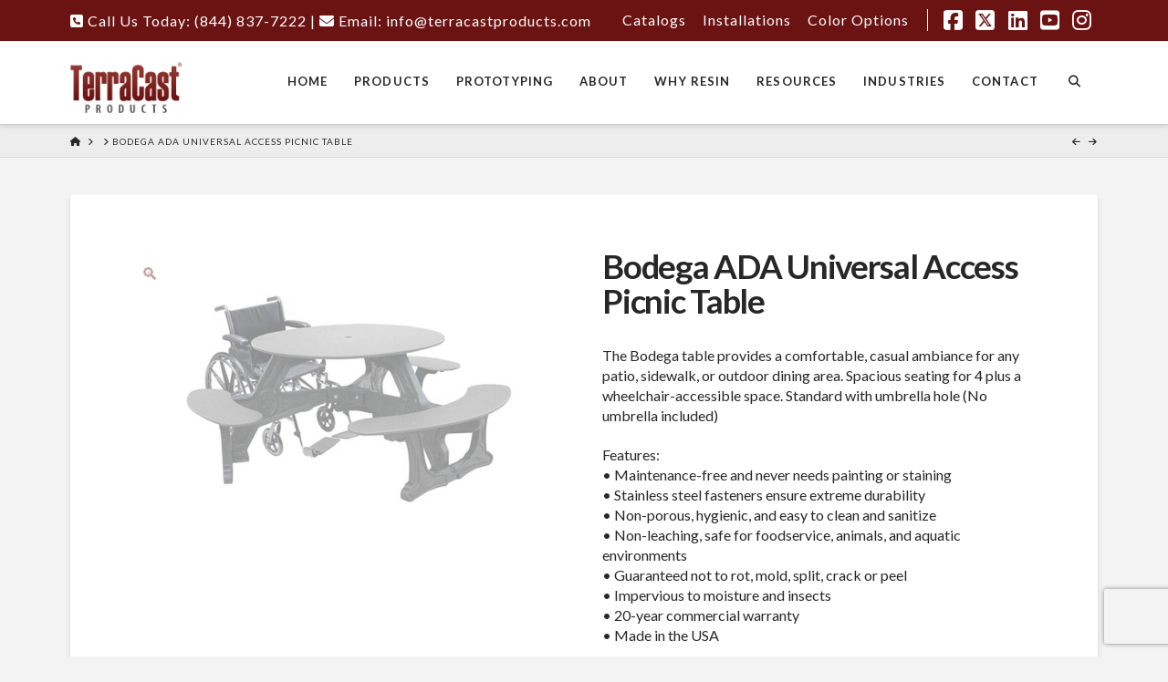

--- FILE ---
content_type: text/html; charset=UTF-8
request_url: https://www.terracastproducts.com/product/bodega-ada-universal-access-picnic-table/
body_size: 19750
content:
<!DOCTYPE html>
<html class="no-js" lang="en-US">
<head><script>(function(w,i,g){w[g]=w[g]||[];if(typeof w[g].push=='function')w[g].push(i)})
(window,'AW-979492200','google_tags_first_party');</script><script async src="/lrpk/"></script>
			<script>
				window.dataLayer = window.dataLayer || [];
				function gtag(){dataLayer.push(arguments);}
				gtag('js', new Date());
				gtag('set', 'developer_id.dY2E1Nz', true);
				
			</script>
			
<meta charset="UTF-8">
<meta name="viewport" content="width=device-width, initial-scale=1.0">
<link rel="pingback" href="https://www.terracastproducts.com/xmlrpc.php">
<meta name='robots' content='index, follow, max-image-preview:large, max-snippet:-1, max-video-preview:-1' />

	<!-- This site is optimized with the Yoast SEO plugin v26.5 - https://yoast.com/wordpress/plugins/seo/ -->
	<title>Bodega ADA Universal Access Picnic Table - TerraCast Products</title>
	<meta name="description" content="Browse our vast selection of commercial planters, lamp posts, and lighting made from the highest quality resins. Hundreds of products to choose from!" />
	<link rel="canonical" href="https://www.terracastproducts.com/product/bodega-ada-universal-access-picnic-table/" />
	<meta property="og:locale" content="en_US" />
	<meta property="og:type" content="article" />
	<meta property="og:title" content="Bodega ADA Universal Access Picnic Table - TerraCast Products" />
	<meta property="og:description" content="Browse our vast selection of commercial planters, lamp posts, and lighting made from the highest quality resins. Hundreds of products to choose from!" />
	<meta property="og:url" content="https://www.terracastproducts.com/product/bodega-ada-universal-access-picnic-table/" />
	<meta property="og:site_name" content="TerraCast Products" />
	<meta property="article:modified_time" content="2021-11-15T16:58:07+00:00" />
	<meta property="og:image" content="https://www.terracastproducts.com/wp-content/uploads/2021/07/BOTHA-CH.jpg" />
	<meta property="og:image:width" content="900" />
	<meta property="og:image:height" content="600" />
	<meta property="og:image:type" content="image/jpeg" />
	<script type="application/ld+json" class="yoast-schema-graph">{"@context":"https://schema.org","@graph":[{"@type":"WebPage","@id":"https://www.terracastproducts.com/product/bodega-ada-universal-access-picnic-table/","url":"https://www.terracastproducts.com/product/bodega-ada-universal-access-picnic-table/","name":"Bodega ADA Universal Access Picnic Table - TerraCast Products","isPartOf":{"@id":"https://www.terracastproducts.com/#website"},"primaryImageOfPage":{"@id":"https://www.terracastproducts.com/product/bodega-ada-universal-access-picnic-table/#primaryimage"},"image":{"@id":"https://www.terracastproducts.com/product/bodega-ada-universal-access-picnic-table/#primaryimage"},"thumbnailUrl":"https://www.terracastproducts.com/wp-content/uploads/2021/07/BOTHA-CH.jpg","datePublished":"2021-07-02T20:16:20+00:00","dateModified":"2021-11-15T16:58:07+00:00","description":"Browse our vast selection of commercial planters, lamp posts, and lighting made from the highest quality resins. Hundreds of products to choose from!","breadcrumb":{"@id":"https://www.terracastproducts.com/product/bodega-ada-universal-access-picnic-table/#breadcrumb"},"inLanguage":"en-US","potentialAction":[{"@type":"ReadAction","target":["https://www.terracastproducts.com/product/bodega-ada-universal-access-picnic-table/"]}]},{"@type":"ImageObject","inLanguage":"en-US","@id":"https://www.terracastproducts.com/product/bodega-ada-universal-access-picnic-table/#primaryimage","url":"https://www.terracastproducts.com/wp-content/uploads/2021/07/BOTHA-CH.jpg","contentUrl":"https://www.terracastproducts.com/wp-content/uploads/2021/07/BOTHA-CH.jpg","width":900,"height":600},{"@type":"BreadcrumbList","@id":"https://www.terracastproducts.com/product/bodega-ada-universal-access-picnic-table/#breadcrumb","itemListElement":[{"@type":"ListItem","position":1,"name":"Home","item":"https://www.terracastproducts.com/"},{"@type":"ListItem","position":2,"name":"Products","item":"https://www.terracastproducts.com/shop/"},{"@type":"ListItem","position":3,"name":"Bodega ADA Universal Access Picnic Table"}]},{"@type":"WebSite","@id":"https://www.terracastproducts.com/#website","url":"https://www.terracastproducts.com/","name":"TerraCast Products","description":"TerraCast Products","potentialAction":[{"@type":"SearchAction","target":{"@type":"EntryPoint","urlTemplate":"https://www.terracastproducts.com/?s={search_term_string}"},"query-input":{"@type":"PropertyValueSpecification","valueRequired":true,"valueName":"search_term_string"}}],"inLanguage":"en-US"}]}</script>
	<!-- / Yoast SEO plugin. -->


<link rel='dns-prefetch' href='//www.terracastproducts.com' />
<link rel="alternate" type="application/rss+xml" title="TerraCast Products &raquo; Feed" href="https://www.terracastproducts.com/feed/" />
<link rel="alternate" title="oEmbed (JSON)" type="application/json+oembed" href="https://www.terracastproducts.com/wp-json/oembed/1.0/embed?url=https%3A%2F%2Fwww.terracastproducts.com%2Fproduct%2Fbodega-ada-universal-access-picnic-table%2F" />
<link rel="alternate" title="oEmbed (XML)" type="text/xml+oembed" href="https://www.terracastproducts.com/wp-json/oembed/1.0/embed?url=https%3A%2F%2Fwww.terracastproducts.com%2Fproduct%2Fbodega-ada-universal-access-picnic-table%2F&#038;format=xml" />
<style id='wp-img-auto-sizes-contain-inline-css' type='text/css'>
img:is([sizes=auto i],[sizes^="auto," i]){contain-intrinsic-size:3000px 1500px}
/*# sourceURL=wp-img-auto-sizes-contain-inline-css */
</style>
<style id='wp-emoji-styles-inline-css' type='text/css'>

	img.wp-smiley, img.emoji {
		display: inline !important;
		border: none !important;
		box-shadow: none !important;
		height: 1em !important;
		width: 1em !important;
		margin: 0 0.07em !important;
		vertical-align: -0.1em !important;
		background: none !important;
		padding: 0 !important;
	}
/*# sourceURL=wp-emoji-styles-inline-css */
</style>
<style id='wp-block-library-inline-css' type='text/css'>
:root{--wp-block-synced-color:#7a00df;--wp-block-synced-color--rgb:122,0,223;--wp-bound-block-color:var(--wp-block-synced-color);--wp-editor-canvas-background:#ddd;--wp-admin-theme-color:#007cba;--wp-admin-theme-color--rgb:0,124,186;--wp-admin-theme-color-darker-10:#006ba1;--wp-admin-theme-color-darker-10--rgb:0,107,160.5;--wp-admin-theme-color-darker-20:#005a87;--wp-admin-theme-color-darker-20--rgb:0,90,135;--wp-admin-border-width-focus:2px}@media (min-resolution:192dpi){:root{--wp-admin-border-width-focus:1.5px}}.wp-element-button{cursor:pointer}:root .has-very-light-gray-background-color{background-color:#eee}:root .has-very-dark-gray-background-color{background-color:#313131}:root .has-very-light-gray-color{color:#eee}:root .has-very-dark-gray-color{color:#313131}:root .has-vivid-green-cyan-to-vivid-cyan-blue-gradient-background{background:linear-gradient(135deg,#00d084,#0693e3)}:root .has-purple-crush-gradient-background{background:linear-gradient(135deg,#34e2e4,#4721fb 50%,#ab1dfe)}:root .has-hazy-dawn-gradient-background{background:linear-gradient(135deg,#faaca8,#dad0ec)}:root .has-subdued-olive-gradient-background{background:linear-gradient(135deg,#fafae1,#67a671)}:root .has-atomic-cream-gradient-background{background:linear-gradient(135deg,#fdd79a,#004a59)}:root .has-nightshade-gradient-background{background:linear-gradient(135deg,#330968,#31cdcf)}:root .has-midnight-gradient-background{background:linear-gradient(135deg,#020381,#2874fc)}:root{--wp--preset--font-size--normal:16px;--wp--preset--font-size--huge:42px}.has-regular-font-size{font-size:1em}.has-larger-font-size{font-size:2.625em}.has-normal-font-size{font-size:var(--wp--preset--font-size--normal)}.has-huge-font-size{font-size:var(--wp--preset--font-size--huge)}.has-text-align-center{text-align:center}.has-text-align-left{text-align:left}.has-text-align-right{text-align:right}.has-fit-text{white-space:nowrap!important}#end-resizable-editor-section{display:none}.aligncenter{clear:both}.items-justified-left{justify-content:flex-start}.items-justified-center{justify-content:center}.items-justified-right{justify-content:flex-end}.items-justified-space-between{justify-content:space-between}.screen-reader-text{border:0;clip-path:inset(50%);height:1px;margin:-1px;overflow:hidden;padding:0;position:absolute;width:1px;word-wrap:normal!important}.screen-reader-text:focus{background-color:#ddd;clip-path:none;color:#444;display:block;font-size:1em;height:auto;left:5px;line-height:normal;padding:15px 23px 14px;text-decoration:none;top:5px;width:auto;z-index:100000}html :where(.has-border-color){border-style:solid}html :where([style*=border-top-color]){border-top-style:solid}html :where([style*=border-right-color]){border-right-style:solid}html :where([style*=border-bottom-color]){border-bottom-style:solid}html :where([style*=border-left-color]){border-left-style:solid}html :where([style*=border-width]){border-style:solid}html :where([style*=border-top-width]){border-top-style:solid}html :where([style*=border-right-width]){border-right-style:solid}html :where([style*=border-bottom-width]){border-bottom-style:solid}html :where([style*=border-left-width]){border-left-style:solid}html :where(img[class*=wp-image-]){height:auto;max-width:100%}:where(figure){margin:0 0 1em}html :where(.is-position-sticky){--wp-admin--admin-bar--position-offset:var(--wp-admin--admin-bar--height,0px)}@media screen and (max-width:600px){html :where(.is-position-sticky){--wp-admin--admin-bar--position-offset:0px}}

/*# sourceURL=wp-block-library-inline-css */
</style><link rel='stylesheet' id='wc-blocks-style-css' href='https://www.terracastproducts.com/wp-content/plugins/woocommerce/assets/client/blocks/wc-blocks.css?ver=wc-10.3.7' type='text/css' media='all' />
<style id='global-styles-inline-css' type='text/css'>
:root{--wp--preset--aspect-ratio--square: 1;--wp--preset--aspect-ratio--4-3: 4/3;--wp--preset--aspect-ratio--3-4: 3/4;--wp--preset--aspect-ratio--3-2: 3/2;--wp--preset--aspect-ratio--2-3: 2/3;--wp--preset--aspect-ratio--16-9: 16/9;--wp--preset--aspect-ratio--9-16: 9/16;--wp--preset--color--black: #000000;--wp--preset--color--cyan-bluish-gray: #abb8c3;--wp--preset--color--white: #ffffff;--wp--preset--color--pale-pink: #f78da7;--wp--preset--color--vivid-red: #cf2e2e;--wp--preset--color--luminous-vivid-orange: #ff6900;--wp--preset--color--luminous-vivid-amber: #fcb900;--wp--preset--color--light-green-cyan: #7bdcb5;--wp--preset--color--vivid-green-cyan: #00d084;--wp--preset--color--pale-cyan-blue: #8ed1fc;--wp--preset--color--vivid-cyan-blue: #0693e3;--wp--preset--color--vivid-purple: #9b51e0;--wp--preset--gradient--vivid-cyan-blue-to-vivid-purple: linear-gradient(135deg,rgb(6,147,227) 0%,rgb(155,81,224) 100%);--wp--preset--gradient--light-green-cyan-to-vivid-green-cyan: linear-gradient(135deg,rgb(122,220,180) 0%,rgb(0,208,130) 100%);--wp--preset--gradient--luminous-vivid-amber-to-luminous-vivid-orange: linear-gradient(135deg,rgb(252,185,0) 0%,rgb(255,105,0) 100%);--wp--preset--gradient--luminous-vivid-orange-to-vivid-red: linear-gradient(135deg,rgb(255,105,0) 0%,rgb(207,46,46) 100%);--wp--preset--gradient--very-light-gray-to-cyan-bluish-gray: linear-gradient(135deg,rgb(238,238,238) 0%,rgb(169,184,195) 100%);--wp--preset--gradient--cool-to-warm-spectrum: linear-gradient(135deg,rgb(74,234,220) 0%,rgb(151,120,209) 20%,rgb(207,42,186) 40%,rgb(238,44,130) 60%,rgb(251,105,98) 80%,rgb(254,248,76) 100%);--wp--preset--gradient--blush-light-purple: linear-gradient(135deg,rgb(255,206,236) 0%,rgb(152,150,240) 100%);--wp--preset--gradient--blush-bordeaux: linear-gradient(135deg,rgb(254,205,165) 0%,rgb(254,45,45) 50%,rgb(107,0,62) 100%);--wp--preset--gradient--luminous-dusk: linear-gradient(135deg,rgb(255,203,112) 0%,rgb(199,81,192) 50%,rgb(65,88,208) 100%);--wp--preset--gradient--pale-ocean: linear-gradient(135deg,rgb(255,245,203) 0%,rgb(182,227,212) 50%,rgb(51,167,181) 100%);--wp--preset--gradient--electric-grass: linear-gradient(135deg,rgb(202,248,128) 0%,rgb(113,206,126) 100%);--wp--preset--gradient--midnight: linear-gradient(135deg,rgb(2,3,129) 0%,rgb(40,116,252) 100%);--wp--preset--font-size--small: 13px;--wp--preset--font-size--medium: 20px;--wp--preset--font-size--large: 36px;--wp--preset--font-size--x-large: 42px;--wp--preset--spacing--20: 0.44rem;--wp--preset--spacing--30: 0.67rem;--wp--preset--spacing--40: 1rem;--wp--preset--spacing--50: 1.5rem;--wp--preset--spacing--60: 2.25rem;--wp--preset--spacing--70: 3.38rem;--wp--preset--spacing--80: 5.06rem;--wp--preset--shadow--natural: 6px 6px 9px rgba(0, 0, 0, 0.2);--wp--preset--shadow--deep: 12px 12px 50px rgba(0, 0, 0, 0.4);--wp--preset--shadow--sharp: 6px 6px 0px rgba(0, 0, 0, 0.2);--wp--preset--shadow--outlined: 6px 6px 0px -3px rgb(255, 255, 255), 6px 6px rgb(0, 0, 0);--wp--preset--shadow--crisp: 6px 6px 0px rgb(0, 0, 0);}:where(.is-layout-flex){gap: 0.5em;}:where(.is-layout-grid){gap: 0.5em;}body .is-layout-flex{display: flex;}.is-layout-flex{flex-wrap: wrap;align-items: center;}.is-layout-flex > :is(*, div){margin: 0;}body .is-layout-grid{display: grid;}.is-layout-grid > :is(*, div){margin: 0;}:where(.wp-block-columns.is-layout-flex){gap: 2em;}:where(.wp-block-columns.is-layout-grid){gap: 2em;}:where(.wp-block-post-template.is-layout-flex){gap: 1.25em;}:where(.wp-block-post-template.is-layout-grid){gap: 1.25em;}.has-black-color{color: var(--wp--preset--color--black) !important;}.has-cyan-bluish-gray-color{color: var(--wp--preset--color--cyan-bluish-gray) !important;}.has-white-color{color: var(--wp--preset--color--white) !important;}.has-pale-pink-color{color: var(--wp--preset--color--pale-pink) !important;}.has-vivid-red-color{color: var(--wp--preset--color--vivid-red) !important;}.has-luminous-vivid-orange-color{color: var(--wp--preset--color--luminous-vivid-orange) !important;}.has-luminous-vivid-amber-color{color: var(--wp--preset--color--luminous-vivid-amber) !important;}.has-light-green-cyan-color{color: var(--wp--preset--color--light-green-cyan) !important;}.has-vivid-green-cyan-color{color: var(--wp--preset--color--vivid-green-cyan) !important;}.has-pale-cyan-blue-color{color: var(--wp--preset--color--pale-cyan-blue) !important;}.has-vivid-cyan-blue-color{color: var(--wp--preset--color--vivid-cyan-blue) !important;}.has-vivid-purple-color{color: var(--wp--preset--color--vivid-purple) !important;}.has-black-background-color{background-color: var(--wp--preset--color--black) !important;}.has-cyan-bluish-gray-background-color{background-color: var(--wp--preset--color--cyan-bluish-gray) !important;}.has-white-background-color{background-color: var(--wp--preset--color--white) !important;}.has-pale-pink-background-color{background-color: var(--wp--preset--color--pale-pink) !important;}.has-vivid-red-background-color{background-color: var(--wp--preset--color--vivid-red) !important;}.has-luminous-vivid-orange-background-color{background-color: var(--wp--preset--color--luminous-vivid-orange) !important;}.has-luminous-vivid-amber-background-color{background-color: var(--wp--preset--color--luminous-vivid-amber) !important;}.has-light-green-cyan-background-color{background-color: var(--wp--preset--color--light-green-cyan) !important;}.has-vivid-green-cyan-background-color{background-color: var(--wp--preset--color--vivid-green-cyan) !important;}.has-pale-cyan-blue-background-color{background-color: var(--wp--preset--color--pale-cyan-blue) !important;}.has-vivid-cyan-blue-background-color{background-color: var(--wp--preset--color--vivid-cyan-blue) !important;}.has-vivid-purple-background-color{background-color: var(--wp--preset--color--vivid-purple) !important;}.has-black-border-color{border-color: var(--wp--preset--color--black) !important;}.has-cyan-bluish-gray-border-color{border-color: var(--wp--preset--color--cyan-bluish-gray) !important;}.has-white-border-color{border-color: var(--wp--preset--color--white) !important;}.has-pale-pink-border-color{border-color: var(--wp--preset--color--pale-pink) !important;}.has-vivid-red-border-color{border-color: var(--wp--preset--color--vivid-red) !important;}.has-luminous-vivid-orange-border-color{border-color: var(--wp--preset--color--luminous-vivid-orange) !important;}.has-luminous-vivid-amber-border-color{border-color: var(--wp--preset--color--luminous-vivid-amber) !important;}.has-light-green-cyan-border-color{border-color: var(--wp--preset--color--light-green-cyan) !important;}.has-vivid-green-cyan-border-color{border-color: var(--wp--preset--color--vivid-green-cyan) !important;}.has-pale-cyan-blue-border-color{border-color: var(--wp--preset--color--pale-cyan-blue) !important;}.has-vivid-cyan-blue-border-color{border-color: var(--wp--preset--color--vivid-cyan-blue) !important;}.has-vivid-purple-border-color{border-color: var(--wp--preset--color--vivid-purple) !important;}.has-vivid-cyan-blue-to-vivid-purple-gradient-background{background: var(--wp--preset--gradient--vivid-cyan-blue-to-vivid-purple) !important;}.has-light-green-cyan-to-vivid-green-cyan-gradient-background{background: var(--wp--preset--gradient--light-green-cyan-to-vivid-green-cyan) !important;}.has-luminous-vivid-amber-to-luminous-vivid-orange-gradient-background{background: var(--wp--preset--gradient--luminous-vivid-amber-to-luminous-vivid-orange) !important;}.has-luminous-vivid-orange-to-vivid-red-gradient-background{background: var(--wp--preset--gradient--luminous-vivid-orange-to-vivid-red) !important;}.has-very-light-gray-to-cyan-bluish-gray-gradient-background{background: var(--wp--preset--gradient--very-light-gray-to-cyan-bluish-gray) !important;}.has-cool-to-warm-spectrum-gradient-background{background: var(--wp--preset--gradient--cool-to-warm-spectrum) !important;}.has-blush-light-purple-gradient-background{background: var(--wp--preset--gradient--blush-light-purple) !important;}.has-blush-bordeaux-gradient-background{background: var(--wp--preset--gradient--blush-bordeaux) !important;}.has-luminous-dusk-gradient-background{background: var(--wp--preset--gradient--luminous-dusk) !important;}.has-pale-ocean-gradient-background{background: var(--wp--preset--gradient--pale-ocean) !important;}.has-electric-grass-gradient-background{background: var(--wp--preset--gradient--electric-grass) !important;}.has-midnight-gradient-background{background: var(--wp--preset--gradient--midnight) !important;}.has-small-font-size{font-size: var(--wp--preset--font-size--small) !important;}.has-medium-font-size{font-size: var(--wp--preset--font-size--medium) !important;}.has-large-font-size{font-size: var(--wp--preset--font-size--large) !important;}.has-x-large-font-size{font-size: var(--wp--preset--font-size--x-large) !important;}
/*# sourceURL=global-styles-inline-css */
</style>

<style id='classic-theme-styles-inline-css' type='text/css'>
/*! This file is auto-generated */
.wp-block-button__link{color:#fff;background-color:#32373c;border-radius:9999px;box-shadow:none;text-decoration:none;padding:calc(.667em + 2px) calc(1.333em + 2px);font-size:1.125em}.wp-block-file__button{background:#32373c;color:#fff;text-decoration:none}
/*# sourceURL=/wp-includes/css/classic-themes.min.css */
</style>
<link rel='stylesheet' id='photoswipe-css' href='https://www.terracastproducts.com/wp-content/plugins/woocommerce/assets/css/photoswipe/photoswipe.min.css?ver=10.3.7' type='text/css' media='all' />
<link rel='stylesheet' id='photoswipe-default-skin-css' href='https://www.terracastproducts.com/wp-content/plugins/woocommerce/assets/css/photoswipe/default-skin/default-skin.min.css?ver=10.3.7' type='text/css' media='all' />
<link rel='stylesheet' id='woocommerce-smallscreen-css' href='https://www.terracastproducts.com/wp-content/plugins/woocommerce/assets/css/woocommerce-smallscreen.css?ver=10.3.7' type='text/css' media='only screen and (max-width: 768px)' />
<style id='woocommerce-inline-inline-css' type='text/css'>
.woocommerce form .form-row .required { visibility: visible; }
/*# sourceURL=woocommerce-inline-inline-css */
</style>
<link rel='stylesheet' id='ywctm-frontend-css' href='https://www.terracastproducts.com/wp-content/plugins/yith-woocommerce-catalog-mode-premium/assets/css/frontend.min.css?ver=2.24.0' type='text/css' media='all' />
<style id='ywctm-frontend-inline-css' type='text/css'>
form.cart button.single_add_to_cart_button, form.cart .quantity, .widget.woocommerce.widget_shopping_cart, .woocommerce-variation-price{display: none !important}
/*# sourceURL=ywctm-frontend-inline-css */
</style>
<link rel='stylesheet' id='ywctm-inquiry-form-css' href='https://www.terracastproducts.com/wp-content/plugins/yith-woocommerce-catalog-mode-premium/assets/css/inquiry-form.min.css?ver=2.24.0' type='text/css' media='all' />
<link rel='stylesheet' id='ywctm-button-label-css' href='https://www.terracastproducts.com/wp-content/plugins/yith-woocommerce-catalog-mode-premium/assets/css/button-label.min.css?ver=2.24.0' type='text/css' media='all' />
<style id='ywctm-button-label-inline-css' type='text/css'>
.ywctm-button-29558 .ywctm-custom-button {color:#4b4b4b;background-color:#f9f5f2;border-style:solid;border-color:#247390;border-radius:0 0 0 0;border-width:1px 1px 1px 1px;margin:0px 0px 0px 0px;padding:5px 10px 5px 10px;max-width:max-content;}.ywctm-button-29558 .ywctm-custom-button:hover {color:#4b4b4b;background-color:#f9f5f2;border-color:#247390;}.ywctm-button-29557 .ywctm-custom-button {color:#247390;background-color:#ffffff;border-style:solid;border-color:#247390;border-radius:0 0 0 0;border-width:1px 1px 1px 1px;margin:0px 0px 0px 0px;padding:5px 10px 5px 10px;max-width:150px;}.ywctm-button-29557 .ywctm-custom-button:hover {color:#ffffff;background-color:#247390;border-color:#247390;}.ywctm-button-29556 .ywctm-custom-button {color:#ffffff;background-color:#36809a;border-style:solid;border-color:#247390;border-radius:0 0 0 0;border-width:1px 1px 1px 1px;margin:0px 0px 0px 0px;padding:5px 10px 5px 10px;max-width:200px;}.ywctm-button-29556 .ywctm-custom-button:hover {color:#ffffff;background-color:#36809a;border-color:#247390;}.ywctm-button-29555 .ywctm-custom-button {color:#ffffff;background-color:#e09004;border-style:solid;border-color:#247390;border-radius:0 0 0 0;border-width:1px 1px 1px 1px;margin:0px 0px 0px 0px;padding:5px 10px 5px 10px;max-width:200px;}.ywctm-button-29555 .ywctm-custom-button:hover {color:#ffffff;background-color:#b97600;border-color:#247390;}
/*# sourceURL=ywctm-button-label-inline-css */
</style>
<link rel='stylesheet' id='brands-styles-css' href='https://www.terracastproducts.com/wp-content/plugins/woocommerce/assets/css/brands.css?ver=10.3.7' type='text/css' media='all' />
<link rel='stylesheet' id='x-stack-css' href='https://www.terracastproducts.com/wp-content/themes/pro/framework/dist/css/site/stacks/integrity-light.css?ver=6.7.2' type='text/css' media='all' />
<link rel='stylesheet' id='x-woocommerce-css' href='https://www.terracastproducts.com/wp-content/themes/pro/framework/dist/css/site/woocommerce/integrity-light.css?ver=6.7.2' type='text/css' media='all' />
<link rel='stylesheet' id='x-child-css' href='https://www.terracastproducts.com/wp-content/themes/pro-child/style.css?ver=6.7.2' type='text/css' media='all' />
<link rel='stylesheet' id='easy_table_style-css' href='https://www.terracastproducts.com/wp-content/plugins/easy-table/themes/default/style.css?ver=1.8' type='text/css' media='all' />
<style id='cs-inline-css' type='text/css'>
@media (min-width:1200px){.x-hide-xl{display:none !important;}}@media (min-width:979px) and (max-width:1199px){.x-hide-lg{display:none !important;}}@media (min-width:767px) and (max-width:978px){.x-hide-md{display:none !important;}}@media (min-width:480px) and (max-width:766px){.x-hide-sm{display:none !important;}}@media (max-width:479px){.x-hide-xs{display:none !important;}} a,h1 a:hover,h2 a:hover,h3 a:hover,h4 a:hover,h5 a:hover,h6 a:hover,.x-breadcrumb-wrap a:hover,.widget ul li a:hover,.widget ol li a:hover,.widget.widget_text ul li a,.widget.widget_text ol li a,.widget_nav_menu .current-menu-item > a,.x-accordion-heading .x-accordion-toggle:hover,.x-comment-author a:hover,.x-comment-time:hover,.x-recent-posts a:hover .h-recent-posts{color:rgb(107,19,19);}a:hover,.widget.widget_text ul li a:hover,.widget.widget_text ol li a:hover,.x-twitter-widget ul li a:hover{color:rgb(82,15,15);}.woocommerce .price > .amount,.woocommerce .price > ins > .amount,.woocommerce .star-rating:before,.woocommerce .star-rating span:before,.woocommerce li.product .entry-header h3 a:hover{color:rgb(107,19,19);}.rev_slider_wrapper,a.x-img-thumbnail:hover,.x-slider-container.below,.page-template-template-blank-3-php .x-slider-container.above,.page-template-template-blank-6-php .x-slider-container.above{border-color:rgb(107,19,19);}.entry-thumb:before,.x-pagination span.current,.woocommerce-pagination span[aria-current],.flex-direction-nav a,.flex-control-nav a:hover,.flex-control-nav a.flex-active,.mejs-time-current,.x-dropcap,.x-skill-bar .bar,.x-pricing-column.featured h2,.h-comments-title small,.x-entry-share .x-share:hover,.x-highlight,.x-recent-posts .x-recent-posts-img:after{background-color:rgb(107,19,19);}.woocommerce .onsale,.widget_price_filter .ui-slider .ui-slider-range{background-color:rgb(107,19,19);}.x-nav-tabs > .active > a,.x-nav-tabs > .active > a:hover{box-shadow:inset 0 3px 0 0 rgb(107,19,19);}.x-main{width:calc(72% - 2.463055%);}.x-sidebar{width:calc(100% - 2.463055% - 72%);}.x-comment-author,.x-comment-time,.comment-form-author label,.comment-form-email label,.comment-form-url label,.comment-form-rating label,.comment-form-comment label,.widget_calendar #wp-calendar caption,.widget.widget_rss li .rsswidget{font-family:"Lato",sans-serif;font-weight:700;}.p-landmark-sub,.p-meta,input,button,select,textarea{font-family:"Lato",sans-serif;}.widget ul li a,.widget ol li a,.x-comment-time{color:rgb(39,39,39);}.woocommerce .price > .from,.woocommerce .price > del,.woocommerce p.stars span a:after{color:rgb(39,39,39);}.widget_text ol li a,.widget_text ul li a{color:rgb(107,19,19);}.widget_text ol li a:hover,.widget_text ul li a:hover{color:rgb(82,15,15);}.comment-form-author label,.comment-form-email label,.comment-form-url label,.comment-form-rating label,.comment-form-comment label,.widget_calendar #wp-calendar th,.p-landmark-sub strong,.widget_tag_cloud .tagcloud a:hover,.widget_tag_cloud .tagcloud a:active,.entry-footer a:hover,.entry-footer a:active,.x-breadcrumbs .current,.x-comment-author,.x-comment-author a{color:rgb(39,39,39);}.widget_calendar #wp-calendar th{border-color:rgb(39,39,39);}.h-feature-headline span i{background-color:rgb(39,39,39);}@media (max-width:978.98px){}html{font-size:16px;}@media (min-width:479px){html{font-size:16px;}}@media (min-width:766px){html{font-size:16px;}}@media (min-width:978px){html{font-size:16px;}}@media (min-width:1199px){html{font-size:16px;}}body{font-style:normal;font-weight:400;color:rgb(39,39,39);background-color:#f3f3f3;}.w-b{font-weight:400 !important;}h1,h2,h3,h4,h5,h6,.h1,.h2,.h3,.h4,.h5,.h6,.x-text-headline{font-family:"Lato",sans-serif;font-style:normal;font-weight:700;}h1,.h1{letter-spacing:-0.035em;}h2,.h2{letter-spacing:-0.035em;}h3,.h3{letter-spacing:-0.035em;}h4,.h4{letter-spacing:-0.035em;}h5,.h5{letter-spacing:-0.035em;}h6,.h6{letter-spacing:-0.035em;}.w-h{font-weight:700 !important;}.x-container.width{width:88%;}.x-container.max{max-width:1200px;}.x-bar-content.x-container.width{flex-basis:88%;}.x-main.full{float:none;clear:both;display:block;width:auto;}@media (max-width:978.98px){.x-main.full,.x-main.left,.x-main.right,.x-sidebar.left,.x-sidebar.right{float:none;display:block;width:auto !important;}}.entry-header,.entry-content{font-size:1rem;}body,input,button,select,textarea{font-family:"Lato",sans-serif;}h1,h2,h3,h4,h5,h6,.h1,.h2,.h3,.h4,.h5,.h6,h1 a,h2 a,h3 a,h4 a,h5 a,h6 a,.h1 a,.h2 a,.h3 a,.h4 a,.h5 a,.h6 a,blockquote{color:rgb(39,39,39);}.cfc-h-tx{color:rgb(39,39,39) !important;}.cfc-h-bd{border-color:rgb(39,39,39) !important;}.cfc-h-bg{background-color:rgb(39,39,39) !important;}.cfc-b-tx{color:rgb(39,39,39) !important;}.cfc-b-bd{border-color:rgb(39,39,39) !important;}.cfc-b-bg{background-color:rgb(39,39,39) !important;}.x-btn,.button,[type="submit"]{color:#ffffff;border-color:rgb(82,15,15);background-color:rgb(107,19,19);text-shadow:0 0.075em 0.075em rgba(0,0,0,0.5);border-radius:0.25em;}.x-btn:hover,.button:hover,[type="submit"]:hover{color:#ffffff;border-color:rgb(82,15,15);background-color:rgb(82,15,15);text-shadow:0 0.075em 0.075em rgba(0,0,0,0.5);}.x-btn.x-btn-real,.x-btn.x-btn-real:hover{margin-bottom:0.25em;text-shadow:0 0.075em 0.075em rgba(0,0,0,0.65);}.x-btn.x-btn-real{box-shadow:0 0.25em 0 0 #a71000,0 4px 9px rgba(0,0,0,0.75);}.x-btn.x-btn-real:hover{box-shadow:0 0.25em 0 0 #a71000,0 4px 9px rgba(0,0,0,0.75);}.x-btn.x-btn-flat,.x-btn.x-btn-flat:hover{margin-bottom:0;text-shadow:0 0.075em 0.075em rgba(0,0,0,0.65);box-shadow:none;}.x-btn.x-btn-transparent,.x-btn.x-btn-transparent:hover{margin-bottom:0;border-width:3px;text-shadow:none;text-transform:uppercase;background-color:transparent;box-shadow:none;}.x-cart-notification-icon.loading{color:#545454;}.x-cart-notification:before{background-color:#000000;}.x-cart-notification-icon.added{color:#ffffff;}.x-cart-notification.added:before{background-color:#46a546;}.woocommerce-MyAccount-navigation-link a{color:rgb(39,39,39);}.woocommerce-MyAccount-navigation-link a:hover,.woocommerce-MyAccount-navigation-link.is-active a{color:rgb(39,39,39);}.cart_item .product-remove a{color:rgb(39,39,39);}.cart_item .product-remove a:hover{color:rgb(39,39,39);}.cart_item .product-name a{color:rgb(39,39,39);}.cart_item .product-name a:hover{color:rgb(107,19,19);}.woocommerce p.stars span a{background-color:rgb(107,19,19);}.x-topbar .p-info a:hover,.x-widgetbar .widget ul li a:hover{color:rgb(107,19,19);}.x-topbar .p-info,.x-topbar .p-info a,.x-navbar .desktop .x-nav > li > a,.x-navbar .desktop .sub-menu a,.x-navbar .mobile .x-nav li > a,.x-breadcrumb-wrap a,.x-breadcrumbs .delimiter{color:rgb(39,39,39);}.x-navbar .desktop .x-nav > li > a:hover,.x-navbar .desktop .x-nav > .x-active > a,.x-navbar .desktop .x-nav > .current-menu-item > a,.x-navbar .desktop .sub-menu a:hover,.x-navbar .desktop .sub-menu .x-active > a,.x-navbar .desktop .sub-menu .current-menu-item > a,.x-navbar .desktop .x-nav .x-megamenu > .sub-menu > li > a,.x-navbar .mobile .x-nav li > a:hover,.x-navbar .mobile .x-nav .x-active > a,.x-navbar .mobile .x-nav .current-menu-item > a{color:rgb(107,19,19);}.x-navbar .desktop .x-nav > li > a:hover,.x-navbar .desktop .x-nav > .x-active > a,.x-navbar .desktop .x-nav > .current-menu-item > a{box-shadow:inset 0 4px 0 0 rgb(107,19,19);}.x-navbar .desktop .x-nav > li > a{height:90px;padding-top:37px;}.x-navbar-fixed-top-active .x-navbar-wrap{margin-bottom:1px;}.x-navbar .desktop .x-nav > li ul{top:calc(90px - 15px);}@media (max-width:979px){.x-navbar-fixed-top-active .x-navbar-wrap{margin-bottom:0;}}body.x-navbar-fixed-top-active .x-navbar-wrap{height:90px;}.x-navbar-inner{min-height:90px;}.x-brand{margin-top:22px;font-family:"Lato",sans-serif;font-size:42px;font-style:normal;font-weight:700;letter-spacing:-0.035em;color:#272727;}.x-brand:hover,.x-brand:focus{color:#272727;}.x-brand img{width:calc(246px / 2);}.x-navbar .x-nav-wrap .x-nav > li > a{font-family:"Lato",sans-serif;font-style:normal;font-weight:700;letter-spacing:0.085em;text-transform:uppercase;}.x-navbar .desktop .x-nav > li > a{font-size:13px;}.x-navbar .desktop .x-nav > li > a:not(.x-btn-navbar-woocommerce){padding-left:15px;padding-right:15px;}.x-navbar .desktop .x-nav > li > a > span{margin-right:-0.085em;}.x-btn-navbar{margin-top:20px;}.x-btn-navbar,.x-btn-navbar.collapsed{font-size:24px;}@media (max-width:979px){body.x-navbar-fixed-top-active .x-navbar-wrap{height:auto;}.x-widgetbar{left:0;right:0;}}.bg .mejs-container,.x-video .mejs-container{position:unset !important;} @font-face{font-family:'FontAwesomePro';font-style:normal;font-weight:900;font-display:block;src:url('https://www.terracastproducts.com/wp-content/themes/pro/cornerstone/assets/fonts/fa-solid-900.woff2?ver=6.7.2') format('woff2'),url('https://www.terracastproducts.com/wp-content/themes/pro/cornerstone/assets/fonts/fa-solid-900.ttf?ver=6.7.2') format('truetype');}[data-x-fa-pro-icon]{font-family:"FontAwesomePro" !important;}[data-x-fa-pro-icon]:before{content:attr(data-x-fa-pro-icon);}[data-x-icon],[data-x-icon-o],[data-x-icon-l],[data-x-icon-s],[data-x-icon-b],[data-x-icon-sr],[data-x-icon-ss],[data-x-icon-sl],[data-x-fa-pro-icon],[class*="cs-fa-"]{display:inline-flex;font-style:normal;font-weight:400;text-decoration:inherit;text-rendering:auto;-webkit-font-smoothing:antialiased;-moz-osx-font-smoothing:grayscale;}[data-x-icon].left,[data-x-icon-o].left,[data-x-icon-l].left,[data-x-icon-s].left,[data-x-icon-b].left,[data-x-icon-sr].left,[data-x-icon-ss].left,[data-x-icon-sl].left,[data-x-fa-pro-icon].left,[class*="cs-fa-"].left{margin-right:0.5em;}[data-x-icon].right,[data-x-icon-o].right,[data-x-icon-l].right,[data-x-icon-s].right,[data-x-icon-b].right,[data-x-icon-sr].right,[data-x-icon-ss].right,[data-x-icon-sl].right,[data-x-fa-pro-icon].right,[class*="cs-fa-"].right{margin-left:0.5em;}[data-x-icon]:before,[data-x-icon-o]:before,[data-x-icon-l]:before,[data-x-icon-s]:before,[data-x-icon-b]:before,[data-x-icon-sr]:before,[data-x-icon-ss]:before,[data-x-icon-sl]:before,[data-x-fa-pro-icon]:before,[class*="cs-fa-"]:before{line-height:1;}@font-face{font-family:'FontAwesome';font-style:normal;font-weight:900;font-display:block;src:url('https://www.terracastproducts.com/wp-content/themes/pro/cornerstone/assets/fonts/fa-solid-900.woff2?ver=6.7.2') format('woff2'),url('https://www.terracastproducts.com/wp-content/themes/pro/cornerstone/assets/fonts/fa-solid-900.ttf?ver=6.7.2') format('truetype');}[data-x-icon],[data-x-icon-s],[data-x-icon][class*="cs-fa-"]{font-family:"FontAwesome" !important;font-weight:900;}[data-x-icon]:before,[data-x-icon][class*="cs-fa-"]:before{content:attr(data-x-icon);}[data-x-icon-s]:before{content:attr(data-x-icon-s);}@font-face{font-family:'FontAwesomeRegular';font-style:normal;font-weight:400;font-display:block;src:url('https://www.terracastproducts.com/wp-content/themes/pro/cornerstone/assets/fonts/fa-regular-400.woff2?ver=6.7.2') format('woff2'),url('https://www.terracastproducts.com/wp-content/themes/pro/cornerstone/assets/fonts/fa-regular-400.ttf?ver=6.7.2') format('truetype');}@font-face{font-family:'FontAwesomePro';font-style:normal;font-weight:400;font-display:block;src:url('https://www.terracastproducts.com/wp-content/themes/pro/cornerstone/assets/fonts/fa-regular-400.woff2?ver=6.7.2') format('woff2'),url('https://www.terracastproducts.com/wp-content/themes/pro/cornerstone/assets/fonts/fa-regular-400.ttf?ver=6.7.2') format('truetype');}[data-x-icon-o]{font-family:"FontAwesomeRegular" !important;}[data-x-icon-o]:before{content:attr(data-x-icon-o);}@font-face{font-family:'FontAwesomeLight';font-style:normal;font-weight:300;font-display:block;src:url('https://www.terracastproducts.com/wp-content/themes/pro/cornerstone/assets/fonts/fa-light-300.woff2?ver=6.7.2') format('woff2'),url('https://www.terracastproducts.com/wp-content/themes/pro/cornerstone/assets/fonts/fa-light-300.ttf?ver=6.7.2') format('truetype');}@font-face{font-family:'FontAwesomePro';font-style:normal;font-weight:300;font-display:block;src:url('https://www.terracastproducts.com/wp-content/themes/pro/cornerstone/assets/fonts/fa-light-300.woff2?ver=6.7.2') format('woff2'),url('https://www.terracastproducts.com/wp-content/themes/pro/cornerstone/assets/fonts/fa-light-300.ttf?ver=6.7.2') format('truetype');}[data-x-icon-l]{font-family:"FontAwesomeLight" !important;font-weight:300;}[data-x-icon-l]:before{content:attr(data-x-icon-l);}@font-face{font-family:'FontAwesomeBrands';font-style:normal;font-weight:normal;font-display:block;src:url('https://www.terracastproducts.com/wp-content/themes/pro/cornerstone/assets/fonts/fa-brands-400.woff2?ver=6.7.2') format('woff2'),url('https://www.terracastproducts.com/wp-content/themes/pro/cornerstone/assets/fonts/fa-brands-400.ttf?ver=6.7.2') format('truetype');}[data-x-icon-b]{font-family:"FontAwesomeBrands" !important;}[data-x-icon-b]:before{content:attr(data-x-icon-b);}.woocommerce .button.product_type_simple:before,.woocommerce .button.product_type_variable:before,.woocommerce .button.single_add_to_cart_button:before{font-family:"FontAwesome" !important;font-weight:900;}.widget.widget_rss li .rsswidget:before{content:"\f35d";padding-right:0.4em;font-family:"FontAwesome";} .mi6h-0.x-bar{height:auto;padding-top:4em;padding-right:7vw;padding-bottom:4em;padding-left:7vw;border-top-width:0;border-right-width:0;border-bottom-width:0;border-left-width:0;font-size:16px;background-color:#222222;box-shadow:0em 0.15em 2em rgba(0,0,0,0.15);z-index:9999;}.mi6h-0 .x-bar-content{display:flex;flex-direction:column;justify-content:center;align-items:center;flex-grow:0;flex-shrink:1;flex-basis:100%;height:auto;}.mi6h-0.x-bar-outer-spacers:after,.mi6h-0.x-bar-outer-spacers:before{flex-basis:0em;width:0em!important;height:0em;}.mi6h-0.x-bar-space{font-size:16px;}.mi6h-1.x-bar-container{display:flex;flex-direction:row;justify-content:center;align-items:center;flex-grow:0;flex-basis:auto;border-top-width:0;border-right-width:0;border-bottom-width:0;border-left-width:0;font-size:1em;z-index:1;}.mi6h-2.x-bar-container{flex-shrink:0;}.mi6h-4.x-bar-container{margin-top:0.5em;margin-right:0em;margin-bottom:1.25em;margin-left:0em;}.mi6h-5.x-bar-container{flex-shrink:1;}.mi6h-6.x-image{font-size:1em;margin-top:0px;margin-right:0px;margin-bottom:28px;margin-left:0px;border-top-width:0;border-right-width:0;border-bottom-width:0;border-left-width:0;background-color:transparent;}.mi6h-6.x-image img{aspect-ratio:auto;}.mi6h-8.x-anchor {border-top-width:0;border-right-width:0;border-bottom-width:0;border-left-width:0;font-size:1em;background-color:transparent;}.mi6h-8.x-anchor .x-anchor-content {display:flex;flex-direction:row;justify-content:center;align-items:center;}.mi6h-9.x-anchor {border-top-left-radius:0.25em;border-top-right-radius:0.25em;border-bottom-right-radius:0.25em;border-bottom-left-radius:0.25em;}.mi6h-9.x-anchor .x-anchor-content {padding-top:0.25em;padding-right:0.25em;padding-bottom:0.25em;padding-left:0.25em;}.mi6h-9.x-anchor .x-graphic {margin-top:4px;margin-right:4px;margin-bottom:4px;margin-left:4px;}.mi6h-9.x-anchor .x-graphic-icon {font-size:1.25em;width:1em;color:white;border-top-width:0;border-right-width:0;border-bottom-width:0;border-left-width:0;height:1em;line-height:1em;background-color:transparent;}.mi6h-9 > .is-primary {border-top-left-radius:0.25em;border-top-right-radius:0.25em;border-bottom-right-radius:0.25em;border-bottom-left-radius:0.25em;}.mi6h-a > .is-primary {width:100%;height:100%;transform-origin:50% 50%;}.mi6h-b > .is-primary {color:#4267b2;}.mi6h-c > .is-primary {color:#c93099;}.mi6h-d.x-anchor {margin-top:0em;margin-right:0.25em;margin-bottom:0em;margin-left:0.5em;}.mi6h-d > .is-primary {color:#1da1f2;}.mi6h-e > .is-primary {color:#ff0000;}.mi6h-f > .is-primary {color:#0073b5;}.mi6h-g.x-anchor {border-top-left-radius:3px;border-top-right-radius:3px;border-bottom-right-radius:3px;border-bottom-left-radius:3px;}.mi6h-g.x-anchor .x-anchor-content {padding-top:0.5em;padding-right:0.5em;padding-bottom:0.5em;padding-left:0.5em;}.mi6h-g.x-anchor .x-anchor-text-primary {font-weight:400;letter-spacing:0.25em;margin-right:calc(0.25em * -1);color:rgb(255,255,255);}.mi6h-g.x-anchor:hover .x-anchor-text-primary,.mi6h-g.x-anchor[class*="active"] .x-anchor-text-primary,[data-x-effect-provider*="colors"]:hover .mi6h-g.x-anchor .x-anchor-text-primary {color:hsl(0,0%,100%);}.mi6h-g > .is-primary {color:rgb(107,19,19);}.mi6h-h.x-anchor .x-anchor-text {margin-top:4px;margin-right:4px;margin-bottom:4px;margin-left:4px;}.mi6h-h.x-anchor .x-anchor-text-primary {font-family:inherit;font-size:1em;font-style:normal;line-height:1;text-transform:uppercase;}.mi6h-i.x-anchor {width:100%;}.mi6h-i.x-anchor .x-anchor-content {padding-top:1.25em;padding-right:1.25em;padding-bottom:1.25em;padding-left:1.25em;}.mi6h-i.x-anchor:hover,.mi6h-i.x-anchor[class*="active"],[data-x-effect-provider*="colors"]:hover .mi6h-i.x-anchor {background-color:rgba(255,255,255,0.05);}.mi6h-i.x-anchor .x-anchor-text-primary {font-weight:700;letter-spacing:0.125em;margin-right:calc(0.125em * -1);color:white;}.mi6h-i.x-anchor .x-anchor-sub-indicator {margin-top:0px;margin-right:4px;margin-bottom:0px;margin-left:auto;font-size:1.5em;color:rgba(255,255,255,0.5);}.mi6h-j{font-size:1em;display:flex;flex-direction:row;justify-content:center;align-items:stretch;flex-wrap:wrap;align-content:stretch;align-self:stretch;flex-grow:0;flex-shrink:1;flex-basis:auto;}.mi6h-j > li,.mi6h-j > li > a{flex-grow:0;flex-shrink:1;flex-basis:auto;}.mi6h-k .x-dropdown {width:18em;font-size:12px;border-top-width:0;border-right-width:0;border-bottom-width:0;border-left-width:0;background-color:#252525;box-shadow:0em 0.15em 2em 0em rgba(0,0,0,0.15);transition-duration:500ms,500ms,0s;transition-timing-function:cubic-bezier(0.400,0.000,0.200,1.000);}.mi6h-k .x-dropdown:not(.x-active) {transition-delay:0s,0s,500ms;}.mi6h-l.x-text{margin-top:1.22em;margin-right:0em;margin-bottom:0em;margin-left:0em;border-top-width:0;border-right-width:0;border-bottom-width:0;border-left-width:0;font-family:inherit;font-size:1em;font-style:normal;font-weight:400;line-height:1.4;letter-spacing:0em;text-transform:none;color:rgb(255,255,255);}.mi6h-l.x-text > :first-child{margin-top:0;}.mi6h-l.x-text > :last-child{margin-bottom:0;} @media screen and (max-width:510px){.email-footer{display:block;margin-top:14px;}.hide-mobile{display:none;}.e23561-12.x-text{text-align:center;}}@media screen and (max-width:827px){.footer-text .x-menu > li > .x-anchor .x-anchor-text-primary{font-size:13px;}.footer-text{font-size:14px;}.e329-25.x-text.footer-text{font-size:14px;}}.top-banner h1{font-weight:600;text-shadow:1px 1px 6px rgba(0,0,0,.52);}@media (max-width:767px){.hide-on-mobile{display:none !important;}.e329-11.x-text{text-align:center;}.e329-12.x-bar-container{text-align:center;font-size:15px;}.e1187-1.x-section.top-banner{padding:90px 0px 90px 0px;}.p-info a{color:#fff !important;text-decoration:none !important;}}.x-topbar{background-color:rgb(107,19,19) !important;}.x-topbar .p-info{float:left;letter-spacing:1px;line-height:1.3;font-size:16px;color:#fff;}.x-topbar a{color:#fff;}.x-topbar .menu li{display:inline-block;letter-spacing:1px;line-height:1.3;font-size:16px;margin:12px 0px 0px 15px;}ul#menu-x-theme-topbar{margin:0px;}@media (max-width:1141px){.topbar-menu{margin:0 auto;display:block;width:100%;}.x-topbar .menu li{margin:0px;padding:10px 10px 15px 5px;}}@media (min-width:1142px){.x-topbar .x-social-global{margin-left:20px !important;border-left:1px solid #fff;padding-left:10px;}}@media (max-width:1141px){.x-topbar .x-social-global{width:100%;}.x-topbar{text-align:center;}.x-topbar .p-info{background-color:rgb(107,19,19) !important;margin:0 auto !important;width:100%;}.x-topbar .p-info{padding:0.8em 1em 1em;}.x-topbar .x-social-global{float:none;margin-bottom:8px;}.x-topbar .x-social-global a{margin:0 1.5%;}}@media (max-width:655px){#header-divider{display:none;}span#header-phone{width:100%;display:block;}}h3,.h3{margin-top:0px !important;}body{line-height:1.428571429;}.global-cta .x-btn{background-color:transparent;border-color:#fff;text-shadow:none;}.global-cta .x-btn:hover{background-color:#fff;border-color:#fff;color:rgb(107,19,19);}.x-colophon{border-top:none;}.woocommerce-product-gallery__image img.wp-post-image{width:100%;}.easy-table th,.easy-table td{padding:10px 8px;vertical-align:middle;}.dimensions{margin-top:20px;font-style:italic;}@media (min-width:950px){p.quote-name{width:30%;float:left;margin-right:3%;}}.dark .x-btn{color:#ffffff;border-color:rgb(255,255,255);background-color:transparent;text-shadow:none !important;}.x-portfolio .entry-wrap.cf{display:none;}.woocommerce .products li.product .entry-header{text-align:center;}.woocommerce .products li.product .entry-header span.price{display:none;}.woocommerce .products li.product .entry-header h3{padding-bottom:0px !important;color:#fff !important;}.woocommerce .products li.product .entry-header h3 a{color:#fff !important;}.woocommerce .products .entry-wrap{background-color:#6b1312;}.woocommerce .price > .amount,.woocommerce .price > ins > .amount,.woocommerce .star-rating:before,.woocommerce .star-rating span:before,.woocommerce li.product .entry-header h3 a:hover{color:#fff;}.category header.x-header-landmark.x-container.max.width{display:none;}.blog header.x-header-landmark.x-container.max.width{display:none;}@media (max-width:480px){.woocommerce .cols-2 li.product,.woocommerce .cols-3 li.product,.woocommerce .cols-4 li.product,.woocommerce.columns-2 li.product,.woocommerce.columns-3 li.product,.woocommerce.columns-4 li.product{width:48% !important;}}.x-nav-tabs>li>a{color:#000000;}.with-container{padding:5px;}span.wpcf7-list-item.first{float:left;margin-right:30px;}span.wpcf7-list-item-label{margin-left:10px;}.product-shortage{font-size:200%;background-color:#f00;color:#fff;}.product_cat-unavailable-products .inquiry_form_pane:before{content:'***Due to material supply issues,this product is temporarily unavailable.***';visibility:visible;display:block !important;background-color:#f00;font-size:175%;text-align:center;color:#fff;margin-bottom:30px;}.product_cat-unavailable-products .woocommerce-product-details__short-description:before{content:'***Due to material supply issues,this product is temporarily unavailable.***';background-color:#f00;font-size:200%;color:#fff;margin-bottom:30px;}.woocommerce-product-gallery__image flex-active-slide{width:100% !important;}span.wpcf7-list-item.first.last{width:100%;margin-bottom:30px;}
/*# sourceURL=cs-inline-css */
</style>
<script type="4b2e44f58e78f38cbdd8e631-text/javascript" src="https://www.terracastproducts.com/wp-includes/js/jquery/jquery.min.js?ver=3.7.1" id="jquery-core-js"></script>
<script type="4b2e44f58e78f38cbdd8e631-text/javascript" src="https://www.terracastproducts.com/wp-includes/js/jquery/jquery-migrate.min.js?ver=3.4.1" id="jquery-migrate-js"></script>
<script type="4b2e44f58e78f38cbdd8e631-text/javascript" src="//www.terracastproducts.com/wp-content/plugins/revslider/sr6/assets/js/rbtools.min.js?ver=6.7.36" async id="tp-tools-js"></script>
<script type="4b2e44f58e78f38cbdd8e631-text/javascript" src="//www.terracastproducts.com/wp-content/plugins/revslider/sr6/assets/js/rs6.min.js?ver=6.7.36" async id="revmin-js"></script>
<script type="4b2e44f58e78f38cbdd8e631-text/javascript" src="https://www.terracastproducts.com/wp-content/plugins/woocommerce/assets/js/jquery-blockui/jquery.blockUI.min.js?ver=2.7.0-wc.10.3.7" id="wc-jquery-blockui-js" defer="defer" data-wp-strategy="defer"></script>
<script type="4b2e44f58e78f38cbdd8e631-text/javascript" id="wc-add-to-cart-js-extra">
/* <![CDATA[ */
var wc_add_to_cart_params = {"ajax_url":"/wp-admin/admin-ajax.php","wc_ajax_url":"/?wc-ajax=%%endpoint%%","i18n_view_cart":"View cart","cart_url":"https://www.terracastproducts.com/cart/","is_cart":"","cart_redirect_after_add":"no"};
//# sourceURL=wc-add-to-cart-js-extra
/* ]]> */
</script>
<script type="4b2e44f58e78f38cbdd8e631-text/javascript" src="https://www.terracastproducts.com/wp-content/plugins/woocommerce/assets/js/frontend/add-to-cart.min.js?ver=10.3.7" id="wc-add-to-cart-js" defer="defer" data-wp-strategy="defer"></script>
<script type="4b2e44f58e78f38cbdd8e631-text/javascript" src="https://www.terracastproducts.com/wp-content/plugins/woocommerce/assets/js/zoom/jquery.zoom.min.js?ver=1.7.21-wc.10.3.7" id="wc-zoom-js" defer="defer" data-wp-strategy="defer"></script>
<script type="4b2e44f58e78f38cbdd8e631-text/javascript" src="https://www.terracastproducts.com/wp-content/plugins/woocommerce/assets/js/flexslider/jquery.flexslider.min.js?ver=2.7.2-wc.10.3.7" id="wc-flexslider-js" defer="defer" data-wp-strategy="defer"></script>
<script type="4b2e44f58e78f38cbdd8e631-text/javascript" src="https://www.terracastproducts.com/wp-content/plugins/woocommerce/assets/js/photoswipe/photoswipe.min.js?ver=4.1.1-wc.10.3.7" id="wc-photoswipe-js" defer="defer" data-wp-strategy="defer"></script>
<script type="4b2e44f58e78f38cbdd8e631-text/javascript" src="https://www.terracastproducts.com/wp-content/plugins/woocommerce/assets/js/photoswipe/photoswipe-ui-default.min.js?ver=4.1.1-wc.10.3.7" id="wc-photoswipe-ui-default-js" defer="defer" data-wp-strategy="defer"></script>
<script type="4b2e44f58e78f38cbdd8e631-text/javascript" id="wc-single-product-js-extra">
/* <![CDATA[ */
var wc_single_product_params = {"i18n_required_rating_text":"Please select a rating","i18n_rating_options":["1 of 5 stars","2 of 5 stars","3 of 5 stars","4 of 5 stars","5 of 5 stars"],"i18n_product_gallery_trigger_text":"View full-screen image gallery","review_rating_required":"yes","flexslider":{"rtl":false,"animation":"slide","smoothHeight":true,"directionNav":false,"controlNav":"thumbnails","slideshow":false,"animationSpeed":500,"animationLoop":false,"allowOneSlide":false},"zoom_enabled":"1","zoom_options":[],"photoswipe_enabled":"1","photoswipe_options":{"shareEl":false,"closeOnScroll":false,"history":false,"hideAnimationDuration":0,"showAnimationDuration":0},"flexslider_enabled":"1"};
//# sourceURL=wc-single-product-js-extra
/* ]]> */
</script>
<script type="4b2e44f58e78f38cbdd8e631-text/javascript" src="https://www.terracastproducts.com/wp-content/plugins/woocommerce/assets/js/frontend/single-product.min.js?ver=10.3.7" id="wc-single-product-js" defer="defer" data-wp-strategy="defer"></script>
<script type="4b2e44f58e78f38cbdd8e631-text/javascript" src="https://www.terracastproducts.com/wp-content/plugins/woocommerce/assets/js/js-cookie/js.cookie.min.js?ver=2.1.4-wc.10.3.7" id="wc-js-cookie-js" defer="defer" data-wp-strategy="defer"></script>
<script type="4b2e44f58e78f38cbdd8e631-text/javascript" id="woocommerce-js-extra">
/* <![CDATA[ */
var woocommerce_params = {"ajax_url":"/wp-admin/admin-ajax.php","wc_ajax_url":"/?wc-ajax=%%endpoint%%","i18n_password_show":"Show password","i18n_password_hide":"Hide password"};
//# sourceURL=woocommerce-js-extra
/* ]]> */
</script>
<script type="4b2e44f58e78f38cbdd8e631-text/javascript" src="https://www.terracastproducts.com/wp-content/plugins/woocommerce/assets/js/frontend/woocommerce.min.js?ver=10.3.7" id="woocommerce-js" defer="defer" data-wp-strategy="defer"></script>
<script type="4b2e44f58e78f38cbdd8e631-text/javascript" id="ywctm-inquiry-form-js-extra">
/* <![CDATA[ */
var ywctm = {"form_type":"contact-form-7","product_id":"28755"};
//# sourceURL=ywctm-inquiry-form-js-extra
/* ]]> */
</script>
<script type="4b2e44f58e78f38cbdd8e631-text/javascript" src="https://www.terracastproducts.com/wp-content/plugins/yith-woocommerce-catalog-mode-premium/assets/js/inquiry-form.min.js?ver=2.24.0" id="ywctm-inquiry-form-js"></script>
<script type="4b2e44f58e78f38cbdd8e631-text/javascript" src="https://www.terracastproducts.com/wp-content/plugins/yith-woocommerce-catalog-mode-premium/assets/js/button-label-frontend.min.js?ver=2.24.0" id="ywctm-button-label-js"></script>
<script type="4b2e44f58e78f38cbdd8e631-text/javascript" id="wc-cart-fragments-js-extra">
/* <![CDATA[ */
var wc_cart_fragments_params = {"ajax_url":"/wp-admin/admin-ajax.php","wc_ajax_url":"/?wc-ajax=%%endpoint%%","cart_hash_key":"wc_cart_hash_3946659fa6ad7a5e709cf99795db3f60","fragment_name":"wc_fragments_3946659fa6ad7a5e709cf99795db3f60","request_timeout":"5000"};
//# sourceURL=wc-cart-fragments-js-extra
/* ]]> */
</script>
<script type="4b2e44f58e78f38cbdd8e631-text/javascript" src="https://www.terracastproducts.com/wp-content/plugins/woocommerce/assets/js/frontend/cart-fragments.min.js?ver=10.3.7" id="wc-cart-fragments-js" defer="defer" data-wp-strategy="defer"></script>
<link rel="https://api.w.org/" href="https://www.terracastproducts.com/wp-json/" /><link rel="alternate" title="JSON" type="application/json" href="https://www.terracastproducts.com/wp-json/wp/v2/product/28755" /><link rel='shortlink' href='https://www.terracastproducts.com/?p=28755' />
<!-- Google Tag Manager -->
<script type="4b2e44f58e78f38cbdd8e631-text/javascript">(function(w,d,s,l,i){w[l]=w[l]||[];w[l].push({'gtm.start':
new Date().getTime(),event:'gtm.js'});var f=d.getElementsByTagName(s)[0],
j=d.createElement(s),dl=l!='dataLayer'?'&l='+l:'';j.async=true;j.src=
'https://www.googletagmanager.com/gtm.js?id='+i+dl;f.parentNode.insertBefore(j,f);
})(window,document,'script','dataLayer','GTM-NZBCQ7G');</script>
<!-- End Google Tag Manager -->
<script async src="//94733.tctm.co/t.js" type="4b2e44f58e78f38cbdd8e631-text/javascript"></script>
<script type="4b2e44f58e78f38cbdd8e631-text/javascript" src="https://secure.leadforensics.com/js/74099.js"></script>
<noscript><img src="https://secure.leadforensics.com/74099.png" alt="" style="display:none;" /></noscript>
<!-- Begin Constant Contact Active Forms -->
<script type="4b2e44f58e78f38cbdd8e631-text/javascript"> var _ctct_m = "ebf52f9f45cd887bf95eafaf490aeb01"; </script>
<script id="signupScript" src="//static.ctctcdn.com/js/signup-form-widget/current/signup-form-widget.min.js" async defer type="4b2e44f58e78f38cbdd8e631-text/javascript"></script>
<!-- End Constant Contact Active Forms -->

<script type="4b2e44f58e78f38cbdd8e631-text/javascript">
var $zoho=$zoho || {};$zoho.salesiq = $zoho.salesiq || {widgetcode:"62f5a2a0654363a6819fd9f0a93504b22d045b4b77dd5aa4e9069681faea57de537e6ab66bc5020054057b7c1d99bcd8", values:{},ready:function(){}};var d=document;s=d.createElement("script");s.type="text/javascript";s.id="zsiqscript";s.defer=true;s.src="https://salesiq.zoho.com/widget";t=d.getElementsByTagName("script")[0];t.parentNode.insertBefore(s,t);d.write("<div id='zsiqwidget'></div>");
</script>

<script type="4b2e44f58e78f38cbdd8e631-text/javascript"> var $zoho=$zoho || {};$zoho.salesiq = $zoho.salesiq || {widgetcode:"62f5a2a0654363a6819fd9f0a93504b22d045b4b77dd5aa4e9069681faea57de537e6ab66bc5020054057b7c1d99bcd8", values:{},ready:function(){}};var d=document;s=d.createElement("script");s.type="text/javascript";s.id="zsiqscript";s.defer=true;s.src="https://salesiq.zoho.com/widget";t=d.getElementsByTagName("script")[0];t.parentNode.insertBefore(s,t);d.write("<div id='zsiqwidget'></div>"); </script>

<!-- Google tag (gtag.js) -->
<script async src="https://www.googletagmanager.com/gtag/js?id=G-13MLZDEVNY" type="4b2e44f58e78f38cbdd8e631-text/javascript"></script>
<script type="4b2e44f58e78f38cbdd8e631-text/javascript">
  window.dataLayer = window.dataLayer || [];
  function gtag(){dataLayer.push(arguments);}
  gtag('js', new Date());

  gtag('config', 'G-13MLZDEVNY');
</script>	<noscript><style>.woocommerce-product-gallery{ opacity: 1 !important; }</style></noscript>
	<meta name="generator" content="Powered by Slider Revolution 6.7.36 - responsive, Mobile-Friendly Slider Plugin for WordPress with comfortable drag and drop interface." />
<link rel="icon" href="https://www.terracastproducts.com/wp-content/uploads/2019/05/favicon.png" sizes="32x32" />
<link rel="icon" href="https://www.terracastproducts.com/wp-content/uploads/2019/05/favicon.png" sizes="192x192" />
<link rel="apple-touch-icon" href="https://www.terracastproducts.com/wp-content/uploads/2019/05/favicon.png" />
<meta name="msapplication-TileImage" content="https://www.terracastproducts.com/wp-content/uploads/2019/05/favicon.png" />
<script type="4b2e44f58e78f38cbdd8e631-text/javascript">function setREVStartSize(e){
			//window.requestAnimationFrame(function() {
				window.RSIW = window.RSIW===undefined ? window.innerWidth : window.RSIW;
				window.RSIH = window.RSIH===undefined ? window.innerHeight : window.RSIH;
				try {
					var pw = document.getElementById(e.c).parentNode.offsetWidth,
						newh;
					pw = pw===0 || isNaN(pw) || (e.l=="fullwidth" || e.layout=="fullwidth") ? window.RSIW : pw;
					e.tabw = e.tabw===undefined ? 0 : parseInt(e.tabw);
					e.thumbw = e.thumbw===undefined ? 0 : parseInt(e.thumbw);
					e.tabh = e.tabh===undefined ? 0 : parseInt(e.tabh);
					e.thumbh = e.thumbh===undefined ? 0 : parseInt(e.thumbh);
					e.tabhide = e.tabhide===undefined ? 0 : parseInt(e.tabhide);
					e.thumbhide = e.thumbhide===undefined ? 0 : parseInt(e.thumbhide);
					e.mh = e.mh===undefined || e.mh=="" || e.mh==="auto" ? 0 : parseInt(e.mh,0);
					if(e.layout==="fullscreen" || e.l==="fullscreen")
						newh = Math.max(e.mh,window.RSIH);
					else{
						e.gw = Array.isArray(e.gw) ? e.gw : [e.gw];
						for (var i in e.rl) if (e.gw[i]===undefined || e.gw[i]===0) e.gw[i] = e.gw[i-1];
						e.gh = e.el===undefined || e.el==="" || (Array.isArray(e.el) && e.el.length==0)? e.gh : e.el;
						e.gh = Array.isArray(e.gh) ? e.gh : [e.gh];
						for (var i in e.rl) if (e.gh[i]===undefined || e.gh[i]===0) e.gh[i] = e.gh[i-1];
											
						var nl = new Array(e.rl.length),
							ix = 0,
							sl;
						e.tabw = e.tabhide>=pw ? 0 : e.tabw;
						e.thumbw = e.thumbhide>=pw ? 0 : e.thumbw;
						e.tabh = e.tabhide>=pw ? 0 : e.tabh;
						e.thumbh = e.thumbhide>=pw ? 0 : e.thumbh;
						for (var i in e.rl) nl[i] = e.rl[i]<window.RSIW ? 0 : e.rl[i];
						sl = nl[0];
						for (var i in nl) if (sl>nl[i] && nl[i]>0) { sl = nl[i]; ix=i;}
						var m = pw>(e.gw[ix]+e.tabw+e.thumbw) ? 1 : (pw-(e.tabw+e.thumbw)) / (e.gw[ix]);
						newh =  (e.gh[ix] * m) + (e.tabh + e.thumbh);
					}
					var el = document.getElementById(e.c);
					if (el!==null && el) el.style.height = newh+"px";
					el = document.getElementById(e.c+"_wrapper");
					if (el!==null && el) {
						el.style.height = newh+"px";
						el.style.display = "block";
					}
				} catch(e){
					console.log("Failure at Presize of Slider:" + e)
				}
			//});
		  };</script>
<link rel="stylesheet" href="//fonts.googleapis.com/css?family=Lato:400,400i,700,700i&#038;subset=latin,latin-ext&#038;display=auto" type="text/css" media="all" crossorigin="anonymous" data-x-google-fonts/><link rel='stylesheet' id='rs-plugin-settings-css' href='//www.terracastproducts.com/wp-content/plugins/revslider/sr6/assets/css/rs6.css?ver=6.7.36' type='text/css' media='all' />
<style id='rs-plugin-settings-inline-css' type='text/css'>
.tp-caption a{color:#ff7302;text-shadow:none;-webkit-transition:all 0.2s ease-out;-moz-transition:all 0.2s ease-out;-o-transition:all 0.2s ease-out;-ms-transition:all 0.2s ease-out}.tp-caption a:hover{color:#ffa902}
/*# sourceURL=rs-plugin-settings-inline-css */
</style>
</head>
<body class="wp-singular product-template-default single single-product postid-28755 wp-theme-pro wp-child-theme-pro-child theme-pro woocommerce woocommerce-page woocommerce-no-js x-integrity x-integrity-light x-child-theme-active x-full-width-layout-active x-full-width-active x-navbar-fixed-top-active pro-v6_7_2">

  
  
  <div id="x-root" class="x-root">

    
    <div id="top" class="site">

    <header class="masthead masthead-inline" role="banner">

  <div class="x-topbar">
    <div class="x-topbar-inner x-container max width">
            <p class="p-info"><span id="header-phone"><i  class="x-icon x-icon-phone-square" data-x-icon-s="&#xf098;" aria-hidden="true"></i> Call Us Today: (844) 837-7222</span><span id="header-divider"> | </span><span id="header-phone"><i  class="x-icon x-icon-envelope" data-x-icon-s="&#xf0e0;" aria-hidden="true"></i> Email: <a href="/cdn-cgi/l/email-protection" class="__cf_email__" data-cfemail="2a43444c456a5e4f58584b494b595e5a58454e5f495e5904494547">[email&#160;protected]</a></span></p>
            <div class="x-social-global"><a href="https://www.facebook.com/pages/Terracast-Products/204167329597124" class="facebook" title="Facebook" target="_blank" rel=""><i class='x-framework-icon x-icon-facebook-square' data-x-icon-b='&#xf082;' aria-hidden=true></i><span class="visually-hidden">Facebook</span></a><a href="https://twitter.com/terracastpro" class="x twitter" title="X" target="_blank" rel=""><i class='x-framework-icon x-icon-x-square' data-x-icon-b='&#xe61a;' aria-hidden=true></i><span class="visually-hidden">X</span></a><a href="https://www.linkedin.com/company/terracast-products-llc." class="linkedin" title="LinkedIn" target="_blank" rel=""><i class='x-framework-icon x-icon-linkedin-square' data-x-icon-b='&#xf08c;' aria-hidden=true></i><span class="visually-hidden">LinkedIn</span></a><a href="https://www.youtube.com/channel/UChUpWiZAlr_oXQQBF5orc5A" class="youtube" title="YouTube" target="_blank" rel=""><i class='x-framework-icon x-icon-youtube-square' data-x-icon-b='&#xf431;' aria-hidden=true></i><span class="visually-hidden">YouTube</span></a><a href="https://www.instagram.com/terracastproducts" class="instagram" title="Instagram" target="_blank" rel=""><i class='x-framework-icon x-icon-instagram' data-x-icon-b='&#xf16d;' aria-hidden=true></i><span class="visually-hidden">Instagram</span></a></div>	  <div class="topbar-menu" style="float:right;"><div class="menu-x-theme-topbar-container"><ul id="menu-x-theme-topbar" class="menu"><li id="menu-item-23563" class="menu-item menu-item-type-post_type menu-item-object-page menu-item-23563"><a href="https://www.terracastproducts.com/catalogs/">Catalogs</a></li>
<li id="menu-item-27550" class="menu-item menu-item-type-post_type menu-item-object-page menu-item-27550"><a href="https://www.terracastproducts.com/installations/">Installations</a></li>
<li id="menu-item-23585" class="menu-item menu-item-type-post_type menu-item-object-page menu-item-23585"><a href="https://www.terracastproducts.com/color-options/">Color Options</a></li>
</ul></div></div>
    </div>
  </div>



  <div class="x-navbar-wrap">
    <div class="x-navbar">
      <div class="x-navbar-inner">
        <div class="x-container max width">
          
<a href="https://www.terracastproducts.com/" class="x-brand img">
  <img src="//www.terracastproducts.com/wp-content/uploads/2014/06/terracast-logo.png" alt="TerraCast Products"></a>
          
<a href="#" id="x-btn-navbar" class="x-btn-navbar collapsed" data-x-toggle="collapse-b" data-x-toggleable="x-nav-wrap-mobile" aria-expanded="false" aria-controls="x-nav-wrap-mobile" role="button">
  <i class='x-framework-icon x-icon-bars' data-x-icon-s='&#xf0c9;' aria-hidden=true></i>  <span class="visually-hidden">Navigation</span>
</a>

<nav class="x-nav-wrap desktop" role="navigation">
  <ul id="menu-x-theme-main-menu" class="x-nav"><li id="menu-item-23565" class="menu-item menu-item-type-post_type menu-item-object-page menu-item-home menu-item-23565"><a href="https://www.terracastproducts.com/"><span>Home<i class="x-icon x-framework-icon x-framework-icon-menu" aria-hidden="true" data-x-icon-s="&#xf103;"></i></span></a></li>
<li id="menu-item-23577" class="menu-item menu-item-type-post_type menu-item-object-page menu-item-23577"><a href="https://www.terracastproducts.com/our-products/"><span>Products<i class="x-icon x-framework-icon x-framework-icon-menu" aria-hidden="true" data-x-icon-s="&#xf103;"></i></span></a></li>
<li id="menu-item-29352" class="menu-item menu-item-type-post_type menu-item-object-page menu-item-29352"><a href="https://www.terracastproducts.com/custom-prototyping/"><span>Prototyping<i class="x-icon x-framework-icon x-framework-icon-menu" aria-hidden="true" data-x-icon-s="&#xf103;"></i></span></a></li>
<li id="menu-item-23566" class="menu-item menu-item-type-post_type menu-item-object-page menu-item-23566"><a href="https://www.terracastproducts.com/about-us/"><span>About<i class="x-icon x-framework-icon x-framework-icon-menu" aria-hidden="true" data-x-icon-s="&#xf103;"></i></span></a></li>
<li id="menu-item-26079" class="menu-item menu-item-type-post_type menu-item-object-page menu-item-26079"><a href="https://www.terracastproducts.com/resin/"><span>Why Resin<i class="x-icon x-framework-icon x-framework-icon-menu" aria-hidden="true" data-x-icon-s="&#xf103;"></i></span></a></li>
<li id="menu-item-23573" class="menu-item menu-item-type-post_type menu-item-object-page menu-item-23573"><a href="https://www.terracastproducts.com/resources/"><span>Resources<i class="x-icon x-framework-icon x-framework-icon-menu" aria-hidden="true" data-x-icon-s="&#xf103;"></i></span></a></li>
<li id="menu-item-23572" class="menu-item menu-item-type-post_type menu-item-object-page menu-item-23572"><a href="https://www.terracastproducts.com/industries/"><span>Industries<i class="x-icon x-framework-icon x-framework-icon-menu" aria-hidden="true" data-x-icon-s="&#xf103;"></i></span></a></li>
<li id="menu-item-23574" class="menu-item menu-item-type-post_type menu-item-object-page menu-item-23574"><a href="https://www.terracastproducts.com/contact-us/"><span>Contact<i class="x-icon x-framework-icon x-framework-icon-menu" aria-hidden="true" data-x-icon-s="&#xf103;"></i></span></a></li>
<li class="menu-item x-menu-item x-menu-item-search"><a href="#" class="x-btn-navbar-search" aria-label="Navigation Search"><span><i class='x-framework-icon x-icon-search' data-x-icon-s='&#xf002;' aria-hidden=true></i><span class="x-hidden-desktop"> Search</span></span></a></li></ul></nav>

<div id="x-nav-wrap-mobile" class="x-nav-wrap mobile x-collapsed" data-x-toggleable="x-nav-wrap-mobile" data-x-toggle-collapse="1" aria-hidden="true" aria-labelledby="x-btn-navbar">
  <ul id="menu-x-theme-main-menu-1" class="x-nav"><li class="menu-item menu-item-type-post_type menu-item-object-page menu-item-home menu-item-23565"><a href="https://www.terracastproducts.com/"><span>Home<i class="x-icon x-framework-icon x-framework-icon-menu" aria-hidden="true" data-x-icon-s="&#xf103;"></i></span></a></li>
<li class="menu-item menu-item-type-post_type menu-item-object-page menu-item-23577"><a href="https://www.terracastproducts.com/our-products/"><span>Products<i class="x-icon x-framework-icon x-framework-icon-menu" aria-hidden="true" data-x-icon-s="&#xf103;"></i></span></a></li>
<li class="menu-item menu-item-type-post_type menu-item-object-page menu-item-29352"><a href="https://www.terracastproducts.com/custom-prototyping/"><span>Prototyping<i class="x-icon x-framework-icon x-framework-icon-menu" aria-hidden="true" data-x-icon-s="&#xf103;"></i></span></a></li>
<li class="menu-item menu-item-type-post_type menu-item-object-page menu-item-23566"><a href="https://www.terracastproducts.com/about-us/"><span>About<i class="x-icon x-framework-icon x-framework-icon-menu" aria-hidden="true" data-x-icon-s="&#xf103;"></i></span></a></li>
<li class="menu-item menu-item-type-post_type menu-item-object-page menu-item-26079"><a href="https://www.terracastproducts.com/resin/"><span>Why Resin<i class="x-icon x-framework-icon x-framework-icon-menu" aria-hidden="true" data-x-icon-s="&#xf103;"></i></span></a></li>
<li class="menu-item menu-item-type-post_type menu-item-object-page menu-item-23573"><a href="https://www.terracastproducts.com/resources/"><span>Resources<i class="x-icon x-framework-icon x-framework-icon-menu" aria-hidden="true" data-x-icon-s="&#xf103;"></i></span></a></li>
<li class="menu-item menu-item-type-post_type menu-item-object-page menu-item-23572"><a href="https://www.terracastproducts.com/industries/"><span>Industries<i class="x-icon x-framework-icon x-framework-icon-menu" aria-hidden="true" data-x-icon-s="&#xf103;"></i></span></a></li>
<li class="menu-item menu-item-type-post_type menu-item-object-page menu-item-23574"><a href="https://www.terracastproducts.com/contact-us/"><span>Contact<i class="x-icon x-framework-icon x-framework-icon-menu" aria-hidden="true" data-x-icon-s="&#xf103;"></i></span></a></li>
<li class="menu-item x-menu-item x-menu-item-search"><a href="#" class="x-btn-navbar-search" aria-label="Navigation Search"><span><i class='x-framework-icon x-icon-search' data-x-icon-s='&#xf002;' aria-hidden=true></i><span class="x-hidden-desktop"> Search</span></span></a></li></ul></div>

        </div>
      </div>
    </div>
  </div>


  
    <div class="x-breadcrumb-wrap">
      <div class="x-container max width">

        <div class="x-breadcrumbs" itemscope itemtype="http://schema.org/BreadcrumbList" aria-label="Breadcrumb Navigation"><span itemprop="itemListElement" itemscope itemtype="http://schema.org/ListItem"><a itemtype="http://schema.org/Thing" itemprop="item" href="https://www.terracastproducts.com/" class=""><span itemprop="name"><span class="home"><i class='x-framework-icon x-icon-home' data-x-icon-s='&#xf015;' aria-hidden=true></i></span><span class="visually-hidden">Home</span></span></a> <span class="delimiter"><i class='x-framework-icon x-icon-angle-right' data-x-icon-s='&#xf105;' aria-hidden=true></i></span> <meta itemprop="position" content="1"></span><span itemprop="itemListElement" itemscope itemtype="http://schema.org/ListItem"><a itemtype="http://schema.org/Thing" itemprop="item" href="https://www.terracastproducts.com/shop/" class=""><span itemprop="name"></span></a> <span class="delimiter"><i class='x-framework-icon x-icon-angle-right' data-x-icon-s='&#xf105;' aria-hidden=true></i></span> <meta itemprop="position" content="2"></span><span itemprop="itemListElement" itemscope itemtype="http://schema.org/ListItem"><a itemtype="http://schema.org/Thing" itemprop="item" href="https://www.terracastproducts.com/product/bodega-ada-universal-access-picnic-table/" title="You Are Here" class="current "><span itemprop="name">Bodega ADA Universal Access Picnic Table</span></a><meta itemprop="position" content="3"></span></div>
                  
  <div class="x-nav-articles">

          <a href="https://www.terracastproducts.com/product/delaware-clam-shell-base-large-overstock/" title="" class="prev">
        <i class='x-framework-icon x-icon-arrow-left' data-x-icon-s='&#xf060;' aria-hidden=true></i>      </a>
    
          <a href="https://www.terracastproducts.com/product/bodega-round-picnic-table/" title="" class="next">
        <i class='x-framework-icon x-icon-arrow-right' data-x-icon-s='&#xf061;' aria-hidden=true></i>      </a>
    
  </div>

          
      </div>
    </div>

  </header>

	<div class="x-container max width offset">
        <div class="x-main full" role="main">
					
			<div class="woocommerce-notices-wrapper"></div><div class="entry-wrap"><div class="entry-content"><div id="product-28755" class="has-post-thumbnail product type-product post-28755 status-publish first instock product_cat-recycled-picnic-tables product_cat-tables product_cat-tables-ada-compliant taxable shipping-taxable product-type-simple">

	<div class="woocommerce-product-gallery woocommerce-product-gallery--with-images woocommerce-product-gallery--columns-4 images" data-columns="4" style="opacity: 0; transition: opacity .25s ease-in-out;">
	<div class="woocommerce-product-gallery__wrapper">
		<div data-thumb="https://www.terracastproducts.com/wp-content/uploads/2021/07/BOTHA-CH-100x100.jpg" data-thumb-alt="Bodega ADA Universal Access Picnic Table" data-thumb-srcset="https://www.terracastproducts.com/wp-content/uploads/2021/07/BOTHA-CH-100x100.jpg 100w, https://www.terracastproducts.com/wp-content/uploads/2021/07/BOTHA-CH-300x300.jpg 300w, https://www.terracastproducts.com/wp-content/uploads/2021/07/BOTHA-CH-150x150.jpg 150w, https://www.terracastproducts.com/wp-content/uploads/2021/07/BOTHA-CH-75x75.jpg 75w"  data-thumb-sizes="(max-width: 100px) 100vw, 100px" class="woocommerce-product-gallery__image"><a href="https://www.terracastproducts.com/wp-content/uploads/2021/07/BOTHA-CH.jpg"><img width="800" height="533" src="https://www.terracastproducts.com/wp-content/uploads/2021/07/BOTHA-CH-800x533.jpg" class="wp-post-image" alt="Bodega ADA Universal Access Picnic Table" data-caption="" data-src="https://www.terracastproducts.com/wp-content/uploads/2021/07/BOTHA-CH.jpg" data-large_image="https://www.terracastproducts.com/wp-content/uploads/2021/07/BOTHA-CH.jpg" data-large_image_width="900" data-large_image_height="600" decoding="async" fetchpriority="high" srcset="https://www.terracastproducts.com/wp-content/uploads/2021/07/BOTHA-CH-800x533.jpg 800w, https://www.terracastproducts.com/wp-content/uploads/2021/07/BOTHA-CH-300x200.jpg 300w, https://www.terracastproducts.com/wp-content/uploads/2021/07/BOTHA-CH-768x512.jpg 768w, https://www.terracastproducts.com/wp-content/uploads/2021/07/BOTHA-CH-100x67.jpg 100w, https://www.terracastproducts.com/wp-content/uploads/2021/07/BOTHA-CH-862x575.jpg 862w, https://www.terracastproducts.com/wp-content/uploads/2021/07/BOTHA-CH.jpg 900w" sizes="(max-width: 800px) 100vw, 800px" /></a></div>	</div>
</div>

	<div class="summary entry-summary">
		<h1 class="product_title entry-title">Bodega ADA Universal Access Picnic Table</h1><p class="price"></p>
<div class="woocommerce-product-details__short-description">
	<p>The Bodega table provides a comfortable, casual ambiance for any patio, sidewalk, or outdoor dining area. Spacious seating for 4 plus a wheelchair-accessible space. Standard with umbrella hole (No umbrella included)</p>
<p>Features:<br />
• Maintenance-free and never needs painting or staining<br />
• Stainless steel fasteners ensure extreme durability<br />
• Non-porous, hygienic, and easy to clean and sanitize<br />
• Non-leaching, safe for foodservice, animals, and aquatic environments<br />
• Guaranteed not to rot, mold, split, crack or peel<br />
• Impervious to moisture and insects<br />
• 20-year commercial warranty<br />
• Made in the USA</p>
<p><a  class="x-btn x-btn-flat x-btn-rounded x-btn-mini"  href="https://www.terracastproducts.com/wp-content/uploads/2021/06/TerraCast-Site-Furnishings-Color-Chart-2021.pdf" title="Download" target="_blank" rel="noopener noreferrer"   data-options="thumbnail: ''">Download Color Options Chart</a><br />
<div class="table-responsive"><table id="”size-table”" style="width:100%; "  class="easy-table easy-table-default tablesorter  " border="0">
<thead>
<tr><th class=' ' >Item#</th>
<th class=' ' >Diameter</th>
<th class=' ' >Height</th>
<th class=' ' >Weight</th>
<th class=' ' >Spec Sheet</th>
</tr>
</thead>
<tbody>
<tr><td >BOTHA</td>
<td >77.5"</td>
<td >28.25"</td>
<td >149 lbs</td>
<td ><a  class="x-btn x-btn-flat x-btn-rounded x-btn-mini"  href="https://www.terracastproducts.com/wp-content/uploads/2021/11/BOTHA.pdf" title="Download" target="_blank" rel="noopener noreferrer"   data-options="thumbnail: ''">Download</a></td>
</tr>
</tbody></table></div></p>
</div>
<div class="product_meta">

	
	
		<span class="sku_wrapper">SKU: <span class="sku">EHTHA-1</span></span>

	
	<span class="posted_in">Categories: <a href="https://www.terracastproducts.com/product-category/recycled-picnic-tables/" rel="tag">Recycled Picnic Tables</a>, <a href="https://www.terracastproducts.com/product-category/tables/" rel="tag">Tables</a>, <a href="https://www.terracastproducts.com/product-category/tables-ada-compliant/" rel="tag">Tables - ADA Compliant</a></span>
	
	
</div>
	</div>

	
  
    
    <div class="woocommerce-tabs">
      
      <ul  class="x-nav x-nav-tabs one-up top"  data-x-element="tab_nav" data-x-params="{&quot;orientation&quot;:&quot;horizontal&quot;}" role="tablist">
                            <li  class="x-nav-tabs-item inquiry_form_tab active"  role="presentation"><a id="x-legacy-tab-1" aria-selected="true" aria-controls="x-legacy-panel-1" role="tab" data-x-toggle="tab" data-x-toggleable="x-legacy-tab-1" data-x-toggle-group="696f2bec95148">Get A Quote</a></li>
              </ul>
      <div  class="x-tab-content" >
                            <div id="x-legacy-panel-1" class="x-tab-pane inquiry_form_pane active"  aria-hidden="false" aria-labelledby="x-legacy-tab-1" role="tabpanel" data-x-toggleable="x-legacy-tab-1">
<div class="wpcf7 no-js" id="wpcf7-f23137-p28755-o1" lang="en-US" dir="ltr" data-wpcf7-id="23137">
<div class="screen-reader-response"><p role="status" aria-live="polite" aria-atomic="true"></p> <ul></ul></div>
<form action="/product/bodega-ada-universal-access-picnic-table/#wpcf7-f23137-p28755-o1" method="post" class="wpcf7-form init" aria-label="Contact form" novalidate="novalidate" data-status="init">
<fieldset class="hidden-fields-container"><input type="hidden" name="_wpcf7" value="23137" /><input type="hidden" name="_wpcf7_version" value="6.1.4" /><input type="hidden" name="_wpcf7_locale" value="en_US" /><input type="hidden" name="_wpcf7_unit_tag" value="wpcf7-f23137-p28755-o1" /><input type="hidden" name="_wpcf7_container_post" value="28755" /><input type="hidden" name="_wpcf7_posted_data_hash" value="" /><input type="hidden" name="_wpcf7_recaptcha_response" value="" />
</fieldset>
<p>First Name (required)
</p>
<p><span class="wpcf7-form-control-wrap" data-name="first-name"><input size="40" maxlength="400" class="wpcf7-form-control wpcf7-text wpcf7-validates-as-required" aria-required="true" aria-invalid="false" value="" type="text" name="first-name" /></span>
</p>
<p>Last Name (required)
</p>
<p><span class="wpcf7-form-control-wrap" data-name="last-name"><input size="40" maxlength="400" class="wpcf7-form-control wpcf7-text wpcf7-validates-as-required" aria-required="true" aria-invalid="false" value="" type="text" name="last-name" /></span>
</p>
<p>Your Phone Number (required)
</p>
<p><span class="wpcf7-form-control-wrap" data-name="tel-766"><input size="40" maxlength="400" class="wpcf7-form-control wpcf7-text wpcf7-validates-as-required" aria-required="true" aria-invalid="false" value="" type="text" name="tel-766" /></span>
</p>
<p>Your Email (required)
</p>
<p><span class="wpcf7-form-control-wrap" data-name="your-email"><input size="40" maxlength="400" class="wpcf7-form-control wpcf7-text wpcf7-validates-as-required" aria-required="true" aria-invalid="false" value="" type="text" name="your-email" /></span>
</p>
<p>Company Name (if applicable)
</p>
<p><span class="wpcf7-form-control-wrap" data-name="your-company"><input size="40" maxlength="400" class="wpcf7-form-control wpcf7-text" aria-invalid="false" value="" type="text" name="your-company" /></span>
</p>
<p>Color (if known). <a href="https://www.terracastproducts.com/color-options/" target="_blank">CLICK HERE</a> to see color charts.<br />
<i>**For Polysteel Light Poles - Standard Color is Black**</i>
</p>
<p><span class="wpcf7-form-control-wrap" data-name="color"><input size="40" maxlength="400" class="wpcf7-form-control wpcf7-text wpcf7-validates-as-required" aria-required="true" aria-invalid="false" value="" type="text" name="color" /></span>
</p>
<p>Size (if known)
</p>
<p><span class="wpcf7-form-control-wrap" data-name="size"><input size="40" maxlength="400" class="wpcf7-form-control wpcf7-text" aria-invalid="false" value="" type="text" name="size" /></span>
</p>
<p>Item Number (if known)
</p>
<p><span class="wpcf7-form-control-wrap" data-name="item"><input size="40" maxlength="400" class="wpcf7-form-control wpcf7-text" aria-invalid="false" value="" type="text" name="item" /></span>
</p>
<p>Quantity (required)
</p>
<p><span class="wpcf7-form-control-wrap" data-name="quantity"><input size="40" maxlength="400" class="wpcf7-form-control wpcf7-text wpcf7-validates-as-required" aria-required="true" aria-invalid="false" value="" type="text" name="quantity" /></span>
</p>
<p>Zip Code (required)
</p>
<p><span class="wpcf7-form-control-wrap" data-name="zip"><input size="40" maxlength="400" class="wpcf7-form-control wpcf7-text wpcf7-validates-as-required" aria-required="true" aria-invalid="false" value="" type="text" name="zip" /></span>
</p>
<p>Select Box If You Would Like To Opt Out Of Mailing List
</p>
<p><span class="wpcf7-form-control-wrap" data-name="checkbox-745"><span class="wpcf7-form-control wpcf7-checkbox"><span class="wpcf7-list-item first last"><label><input type="checkbox" name="checkbox-745&#091;&#093;" value="Opt Out" /><span class="wpcf7-list-item-label">Opt Out</span></label></span></span></span>
</p>
<p><input class="wpcf7-form-control wpcf7-submit has-spinner" type="submit" value="Send" />
</p><div class="wpcf7-response-output" aria-hidden="true"></div>
</form>
</div>
</div>
              </div>

              </div>

  
</div>

</div></div>
		
	</div>
	
</div>

    

  <footer class="x-colophon" role="contentinfo">

    
    <div class="x-bar x-bar-footer x-bar-h x-bar-relative x-bar-outer-spacers e23561-e1 mi6h-0" data-x-bar="{&quot;id&quot;:&quot;e23561-e1&quot;,&quot;region&quot;:&quot;footer&quot;,&quot;height&quot;:&quot;auto&quot;}"><div class="e23561-e1 x-bar-content"><div class="x-bar-container e23561-e2 mi6h-1 mi6h-2 mi6h-3"><a class="x-image e23561-e3 mi6h-6" href="https://www.terracastproducts.com"><img src="https://www.terracastproducts.com/wp-content/uploads/2019/02/white-logo.png" width="328" height="110" alt="Image" loading="lazy"></a></div><div class="x-bar-container e23561-e4 mi6h-1 mi6h-2 mi6h-4"><a class="x-anchor x-anchor-button has-graphic has-particle e23561-e5 mi6h-7 mi6h-8 mi6h-9 mi6h-a mi6h-b" tabindex="0" href="https://www.facebook.com/pages/Terracast-Products/204167329597124" rel="nofollow noopener noreferrer" target="_blank"><span class="x-particle is-primary" data-x-particle="scale-x_y inside-c_c" aria-hidden="true"><span style=""></span></span><div class="x-anchor-content"><span class="x-graphic" aria-hidden="true"><i class="x-icon x-graphic-child x-graphic-icon x-graphic-primary" aria-hidden="true" data-x-icon-b="&#xf09a;"></i></span></div></a><a class="x-anchor x-anchor-button has-graphic has-particle e23561-e6 mi6h-7 mi6h-8 mi6h-9 mi6h-a mi6h-c" tabindex="0" href="https://www.instagram.com/terracastproducts" rel="nofollow noopener noreferrer" target="_blank"><span class="x-particle is-primary" data-x-particle="scale-x_y inside-c_c" aria-hidden="true"><span style=""></span></span><div class="x-anchor-content"><span class="x-graphic" aria-hidden="true"><i class="x-icon x-graphic-child x-graphic-icon x-graphic-primary" aria-hidden="true" data-x-icon-b="&#xf16d;"></i></span></div></a><a class="x-anchor x-anchor-button has-graphic has-particle e23561-e7 mi6h-8 mi6h-9 mi6h-a mi6h-d" tabindex="0" href="https://twitter.com/terracastpro" rel="nofollow noopener noreferrer" target="_blank"><span class="x-particle is-primary" data-x-particle="scale-x_y inside-c_c" aria-hidden="true"><span style=""></span></span><div class="x-anchor-content"><span class="x-graphic" aria-hidden="true"><i class="x-icon x-graphic-child x-graphic-icon x-graphic-primary" aria-hidden="true" data-x-icon-b="&#xf081;"></i></span></div></a><a class="x-anchor x-anchor-button has-graphic has-particle e23561-e8 mi6h-7 mi6h-8 mi6h-9 mi6h-a mi6h-e" tabindex="0" href="https://www.youtube.com/channel/UChUpWiZAlr_oXQQBF5orc5A" rel="nofollow noopener noreferrer" target="_blank"><span class="x-particle is-primary" data-x-particle="scale-x_y inside-c_c" aria-hidden="true"><span style=""></span></span><div class="x-anchor-content"><span class="x-graphic" aria-hidden="true"><i class="x-icon x-graphic-child x-graphic-icon x-graphic-primary" aria-hidden="true" data-x-icon-b="&#xf167;"></i></span></div></a><a class="x-anchor x-anchor-button has-graphic has-particle e23561-e9 mi6h-7 mi6h-8 mi6h-9 mi6h-a mi6h-f" tabindex="0" href="https://www.linkedin.com/company/terracast-products-llc."><span class="x-particle is-primary" data-x-particle="scale-x_y inside-c_c" aria-hidden="true"><span style=""></span></span><div class="x-anchor-content"><span class="x-graphic" aria-hidden="true"><i class="x-icon x-graphic-child x-graphic-icon x-graphic-primary" aria-hidden="true" data-x-icon-b="&#xf08c;"></i></span></div></a></div><div class="x-bar-container e23561-e10 mi6h-1 mi6h-3 mi6h-5 footer-text"><ul class="x-menu-first-level x-menu x-menu-inline e23561-e11 mi6h-j mi6h-k footer-menu" data-x-hoverintent="{&quot;interval&quot;:50,&quot;timeout&quot;:500,&quot;sensitivity&quot;:9}"><li class="menu-item menu-item-type-post_type menu-item-object-page menu-item-23578" id="menu-item-23578"><a class="x-anchor x-anchor-menu-item has-particle mi6h-7 mi6h-8 mi6h-a mi6h-g mi6h-h" tabindex="0" href="https://www.terracastproducts.com/privacy-policy/"><span class="x-particle is-primary" data-x-particle="scale-x_y inside-c_c" aria-hidden="true"><span style=""></span></span><div class="x-anchor-content"><div class="x-anchor-text"><span class="x-anchor-text-primary">Privacy Policy</span></div></div></a></li><li class="menu-item menu-item-type-post_type menu-item-object-page menu-item-23582" id="menu-item-23582"><a class="x-anchor x-anchor-menu-item has-particle mi6h-7 mi6h-8 mi6h-a mi6h-g mi6h-h" tabindex="0" href="https://www.terracastproducts.com/shipping-return-policy/"><span class="x-particle is-primary" data-x-particle="scale-x_y inside-c_c" aria-hidden="true"><span style=""></span></span><div class="x-anchor-content"><div class="x-anchor-text"><span class="x-anchor-text-primary">Shipping &amp; Return Policy</span></div></div></a></li><li class="menu-item menu-item-type-custom menu-item-object-custom menu-item-26437" id="menu-item-26437"><a class="x-anchor x-anchor-menu-item has-particle mi6h-7 mi6h-8 mi6h-a mi6h-g mi6h-h" tabindex="0" href="https://www.terracastproducts.com/blog/"><span class="x-particle is-primary" data-x-particle="scale-x_y inside-c_c" aria-hidden="true"><span style=""></span></span><div class="x-anchor-content"><div class="x-anchor-text"><span class="x-anchor-text-primary">Blog</span></div></div></a></li><li class="menu-item menu-item-type-post_type menu-item-object-page menu-item-23579" id="menu-item-23579"><a class="x-anchor x-anchor-menu-item has-particle mi6h-7 mi6h-8 mi6h-a mi6h-g mi6h-h" tabindex="0" href="https://www.terracastproducts.com/site-map/"><span class="x-particle is-primary" data-x-particle="scale-x_y inside-c_c" aria-hidden="true"><span style=""></span></span><div class="x-anchor-content"><div class="x-anchor-text"><span class="x-anchor-text-primary">Site Map</span></div></div></a></li></ul></div><div class="x-bar-container e23561-e12 mi6h-1 mi6h-3 mi6h-5 footer-text"><div class="x-text x-content e23561-e13 mi6h-l">Phone: (844) 837-7222 <span class="hide-mobile">|</span> <span class="email-footer">Email: <a href="/cdn-cgi/l/email-protection" class="__cf_email__" data-cfemail="84edeae2ebc4f0e1f6f6e5e7e5f7f0f4f6ebe0f1e7f0f7aae7ebe9">[email&#160;protected]</a></span></div></div><div class="x-bar-container e23561-e14 mi6h-1 mi6h-3 mi6h-5"><div class="x-text x-content e23561-e15 mi6h-l footer-text">&copy; 2020 Terracast Products. All Rights Reserved.</div></div></div></div>
    
  </footer>

<div class="x-cart-notification"><div class="x-cart-notification-icon loading"><i class='x-framework-icon x-icon-cart-arrow-down' data-x-icon-s='&#xf218;' aria-hidden=true></i></div><div class="x-cart-notification-icon added"><i class='x-framework-icon x-icon-check' data-x-icon-s='&#xf00c;' aria-hidden=true></i></div></div>
      <div class="x-searchform-overlay">
        <div class="x-searchform-overlay-inner">
          <div class="x-container max width">
            <form method="get" id="searchform" class="form-search center-text" action="https://www.terracastproducts.com/">
              <label for="s" class="cfc-h-tx tt-upper">Type and Press &ldquo;enter&rdquo; to Search</label>
              <input type="text" id="s" class="search-query cfc-h-tx center-text tt-upper" name="s">
                           </form>
          </div>
        </div>
      </div>

      
    </div> <!-- END .x-site -->

    
  </div> <!-- END .x-root -->


		<script data-cfasync="false" src="/cdn-cgi/scripts/5c5dd728/cloudflare-static/email-decode.min.js"></script><script type="4b2e44f58e78f38cbdd8e631-text/javascript">
			window.RS_MODULES = window.RS_MODULES || {};
			window.RS_MODULES.modules = window.RS_MODULES.modules || {};
			window.RS_MODULES.waiting = window.RS_MODULES.waiting || [];
			window.RS_MODULES.defered = false;
			window.RS_MODULES.moduleWaiting = window.RS_MODULES.moduleWaiting || {};
			window.RS_MODULES.type = 'compiled';
		</script>
		<script type="speculationrules">
{"prefetch":[{"source":"document","where":{"and":[{"href_matches":"/*"},{"not":{"href_matches":["/wp-*.php","/wp-admin/*","/wp-content/uploads/*","/wp-content/*","/wp-content/plugins/*","/wp-content/themes/pro-child/*","/wp-content/themes/pro/*","/*\\?(.+)"]}},{"not":{"selector_matches":"a[rel~=\"nofollow\"]"}},{"not":{"selector_matches":".no-prefetch, .no-prefetch a"}}]},"eagerness":"conservative"}]}
</script>
<!-- Google Tag Manager (noscript) -->
<noscript><iframe src="https://www.googletagmanager.com/ns.html?id=GTM-NZBCQ7G"
height="0" width="0" style="display:none;visibility:hidden"></iframe></noscript>
<!-- End Google Tag Manager (noscript) -->
<div id="photoswipe-fullscreen-dialog" class="pswp" tabindex="-1" role="dialog" aria-modal="true" aria-hidden="true" aria-label="Full screen image">
	<div class="pswp__bg"></div>
	<div class="pswp__scroll-wrap">
		<div class="pswp__container">
			<div class="pswp__item"></div>
			<div class="pswp__item"></div>
			<div class="pswp__item"></div>
		</div>
		<div class="pswp__ui pswp__ui--hidden">
			<div class="pswp__top-bar">
				<div class="pswp__counter"></div>
				<button class="pswp__button pswp__button--zoom" aria-label="Zoom in/out"></button>
				<button class="pswp__button pswp__button--fs" aria-label="Toggle fullscreen"></button>
				<button class="pswp__button pswp__button--share" aria-label="Share"></button>
				<button class="pswp__button pswp__button--close" aria-label="Close (Esc)"></button>
				<div class="pswp__preloader">
					<div class="pswp__preloader__icn">
						<div class="pswp__preloader__cut">
							<div class="pswp__preloader__donut"></div>
						</div>
					</div>
				</div>
			</div>
			<div class="pswp__share-modal pswp__share-modal--hidden pswp__single-tap">
				<div class="pswp__share-tooltip"></div>
			</div>
			<button class="pswp__button pswp__button--arrow--left" aria-label="Previous (arrow left)"></button>
			<button class="pswp__button pswp__button--arrow--right" aria-label="Next (arrow right)"></button>
			<div class="pswp__caption">
				<div class="pswp__caption__center"></div>
			</div>
		</div>
	</div>
</div>
	<script type="4b2e44f58e78f38cbdd8e631-text/javascript">
		(function () {
			var c = document.body.className;
			c = c.replace(/woocommerce-no-js/, 'woocommerce-js');
			document.body.className = c;
		})();
	</script>
	<script type="4b2e44f58e78f38cbdd8e631-text/javascript" id="cs-js-extra">
/* <![CDATA[ */
var csJsData = {"linkSelector":"#x-root a[href*=\"#\"]","bp":{"base":4,"ranges":[0,480,767,979,1200],"count":4}};
//# sourceURL=cs-js-extra
/* ]]> */
</script>
<script type="4b2e44f58e78f38cbdd8e631-text/javascript" src="https://www.terracastproducts.com/wp-content/themes/pro/cornerstone/assets/js/site/cs-classic.7.7.2.js?ver=7.7.2" id="cs-js"></script>
<script type="4b2e44f58e78f38cbdd8e631-text/javascript" src="https://www.terracastproducts.com/wp-content/themes/pro/cornerstone/assets/js/site/cs-woocommerce.7.7.2.js?ver=7.7.2" id="cs-woocommerce-js"></script>
<script type="4b2e44f58e78f38cbdd8e631-text/javascript" src="https://www.terracastproducts.com/wp-includes/js/dist/hooks.min.js?ver=dd5603f07f9220ed27f1" id="wp-hooks-js"></script>
<script type="4b2e44f58e78f38cbdd8e631-text/javascript" src="https://www.terracastproducts.com/wp-includes/js/dist/i18n.min.js?ver=c26c3dc7bed366793375" id="wp-i18n-js"></script>
<script type="4b2e44f58e78f38cbdd8e631-text/javascript" id="wp-i18n-js-after">
/* <![CDATA[ */
wp.i18n.setLocaleData( { 'text direction\u0004ltr': [ 'ltr' ] } );
//# sourceURL=wp-i18n-js-after
/* ]]> */
</script>
<script type="4b2e44f58e78f38cbdd8e631-text/javascript" src="https://www.terracastproducts.com/wp-content/plugins/contact-form-7/includes/swv/js/index.js?ver=6.1.4" id="swv-js"></script>
<script type="4b2e44f58e78f38cbdd8e631-text/javascript" id="contact-form-7-js-before">
/* <![CDATA[ */
var wpcf7 = {
    "api": {
        "root": "https:\/\/www.terracastproducts.com\/wp-json\/",
        "namespace": "contact-form-7\/v1"
    }
};
//# sourceURL=contact-form-7-js-before
/* ]]> */
</script>
<script type="4b2e44f58e78f38cbdd8e631-text/javascript" src="https://www.terracastproducts.com/wp-content/plugins/contact-form-7/includes/js/index.js?ver=6.1.4" id="contact-form-7-js"></script>
<script type="4b2e44f58e78f38cbdd8e631-text/javascript" id="wc_additional_variation_images_script-js-extra">
/* <![CDATA[ */
var wc_additional_variation_images_local = {"ajax_url":"/?wc-ajax=%%endpoint%%","ajaxImageSwapNonce":"d763a32dce","gallery_images_class":".product .images .flex-control-nav, .product .images .thumbnails","main_images_class":".woocommerce-product-gallery","lightbox_images":".product .images a.zoom"};
//# sourceURL=wc_additional_variation_images_script-js-extra
/* ]]> */
</script>
<script type="4b2e44f58e78f38cbdd8e631-text/javascript" src="https://www.terracastproducts.com/wp-content/plugins/woocommerce-additional-variation-images/assets/js/variation-images-frontend.min.js?ver=2.0.0" id="wc_additional_variation_images_script-js"></script>
<script type="4b2e44f58e78f38cbdd8e631-text/javascript" id="x-site-js-extra">
/* <![CDATA[ */
var xJsData = {"icons":{"down":"\u003Ci class='x-framework-icon x-icon-angle-double-down' data-x-icon-s='&#xf103;' aria-hidden=true\u003E\u003C/i\u003E","subindicator":"\u003Ci class=\"x-icon x-framework-icon x-icon-angle-double-down\" aria-hidden=\"true\" data-x-icon-s=\"&#xf103;\"\u003E\u003C/i\u003E","previous":"\u003Ci class='x-framework-icon x-icon-previous' data-x-icon-s='&#xf053;' aria-hidden=true\u003E\u003C/i\u003E","next":"\u003Ci class='x-framework-icon x-icon-next' data-x-icon-s='&#xf054;' aria-hidden=true\u003E\u003C/i\u003E","star":"\u003Ci class='x-framework-icon x-icon-star' data-x-icon-s='&#xf005;' aria-hidden=true\u003E\u003C/i\u003E","product":"\u003Ci class='x-framework-icon x-icon-product' data-x-icon-s='&#xf07a;' aria-hidden=true\u003E\u003C/i\u003E","product_variable":"\u003Ci class='x-framework-icon x-icon-product-simple' data-x-icon-s='&#xf14a;' aria-hidden=true\u003E\u003C/i\u003E"}};
//# sourceURL=x-site-js-extra
/* ]]> */
</script>
<script type="4b2e44f58e78f38cbdd8e631-text/javascript" src="https://www.terracastproducts.com/wp-content/themes/pro/framework/dist/js/site/x.js?ver=6.7.2" id="x-site-js"></script>
<script type="4b2e44f58e78f38cbdd8e631-text/javascript" src="https://www.terracastproducts.com/wp-content/themes/pro/framework/dist/js/site/x-woocommerce.js?ver=6.7.2" id="x-woocommerce-js"></script>
<script type="4b2e44f58e78f38cbdd8e631-text/javascript" src="https://www.terracastproducts.com/wp-content/plugins/woocommerce/assets/js/sourcebuster/sourcebuster.min.js?ver=10.3.7" id="sourcebuster-js-js"></script>
<script type="4b2e44f58e78f38cbdd8e631-text/javascript" id="wc-order-attribution-js-extra">
/* <![CDATA[ */
var wc_order_attribution = {"params":{"lifetime":1.0e-5,"session":30,"base64":false,"ajaxurl":"https://www.terracastproducts.com/wp-admin/admin-ajax.php","prefix":"wc_order_attribution_","allowTracking":true},"fields":{"source_type":"current.typ","referrer":"current_add.rf","utm_campaign":"current.cmp","utm_source":"current.src","utm_medium":"current.mdm","utm_content":"current.cnt","utm_id":"current.id","utm_term":"current.trm","utm_source_platform":"current.plt","utm_creative_format":"current.fmt","utm_marketing_tactic":"current.tct","session_entry":"current_add.ep","session_start_time":"current_add.fd","session_pages":"session.pgs","session_count":"udata.vst","user_agent":"udata.uag"}};
//# sourceURL=wc-order-attribution-js-extra
/* ]]> */
</script>
<script type="4b2e44f58e78f38cbdd8e631-text/javascript" src="https://www.terracastproducts.com/wp-content/plugins/woocommerce/assets/js/frontend/order-attribution.min.js?ver=10.3.7" id="wc-order-attribution-js"></script>
<script type="4b2e44f58e78f38cbdd8e631-text/javascript" src="https://www.google.com/recaptcha/api.js?render=6Lfir5gUAAAAAApyViKrQrczE23k4jL6VpPA7hSU&amp;ver=3.0" id="google-recaptcha-js"></script>
<script type="4b2e44f58e78f38cbdd8e631-text/javascript" src="https://www.terracastproducts.com/wp-includes/js/dist/vendor/wp-polyfill.min.js?ver=3.15.0" id="wp-polyfill-js"></script>
<script type="4b2e44f58e78f38cbdd8e631-text/javascript" id="wpcf7-recaptcha-js-before">
/* <![CDATA[ */
var wpcf7_recaptcha = {
    "sitekey": "6Lfir5gUAAAAAApyViKrQrczE23k4jL6VpPA7hSU",
    "actions": {
        "homepage": "homepage",
        "contactform": "contactform"
    }
};
//# sourceURL=wpcf7-recaptcha-js-before
/* ]]> */
</script>
<script type="4b2e44f58e78f38cbdd8e631-text/javascript" src="https://www.terracastproducts.com/wp-content/plugins/contact-form-7/modules/recaptcha/index.js?ver=6.1.4" id="wpcf7-recaptcha-js"></script>
<script id="wp-emoji-settings" type="application/json">
{"baseUrl":"https://s.w.org/images/core/emoji/17.0.2/72x72/","ext":".png","svgUrl":"https://s.w.org/images/core/emoji/17.0.2/svg/","svgExt":".svg","source":{"concatemoji":"https://www.terracastproducts.com/wp-includes/js/wp-emoji-release.min.js?ver=6.9"}}
</script>
<script type="4b2e44f58e78f38cbdd8e631-module">
/* <![CDATA[ */
/*! This file is auto-generated */
const a=JSON.parse(document.getElementById("wp-emoji-settings").textContent),o=(window._wpemojiSettings=a,"wpEmojiSettingsSupports"),s=["flag","emoji"];function i(e){try{var t={supportTests:e,timestamp:(new Date).valueOf()};sessionStorage.setItem(o,JSON.stringify(t))}catch(e){}}function c(e,t,n){e.clearRect(0,0,e.canvas.width,e.canvas.height),e.fillText(t,0,0);t=new Uint32Array(e.getImageData(0,0,e.canvas.width,e.canvas.height).data);e.clearRect(0,0,e.canvas.width,e.canvas.height),e.fillText(n,0,0);const a=new Uint32Array(e.getImageData(0,0,e.canvas.width,e.canvas.height).data);return t.every((e,t)=>e===a[t])}function p(e,t){e.clearRect(0,0,e.canvas.width,e.canvas.height),e.fillText(t,0,0);var n=e.getImageData(16,16,1,1);for(let e=0;e<n.data.length;e++)if(0!==n.data[e])return!1;return!0}function u(e,t,n,a){switch(t){case"flag":return n(e,"\ud83c\udff3\ufe0f\u200d\u26a7\ufe0f","\ud83c\udff3\ufe0f\u200b\u26a7\ufe0f")?!1:!n(e,"\ud83c\udde8\ud83c\uddf6","\ud83c\udde8\u200b\ud83c\uddf6")&&!n(e,"\ud83c\udff4\udb40\udc67\udb40\udc62\udb40\udc65\udb40\udc6e\udb40\udc67\udb40\udc7f","\ud83c\udff4\u200b\udb40\udc67\u200b\udb40\udc62\u200b\udb40\udc65\u200b\udb40\udc6e\u200b\udb40\udc67\u200b\udb40\udc7f");case"emoji":return!a(e,"\ud83e\u1fac8")}return!1}function f(e,t,n,a){let r;const o=(r="undefined"!=typeof WorkerGlobalScope&&self instanceof WorkerGlobalScope?new OffscreenCanvas(300,150):document.createElement("canvas")).getContext("2d",{willReadFrequently:!0}),s=(o.textBaseline="top",o.font="600 32px Arial",{});return e.forEach(e=>{s[e]=t(o,e,n,a)}),s}function r(e){var t=document.createElement("script");t.src=e,t.defer=!0,document.head.appendChild(t)}a.supports={everything:!0,everythingExceptFlag:!0},new Promise(t=>{let n=function(){try{var e=JSON.parse(sessionStorage.getItem(o));if("object"==typeof e&&"number"==typeof e.timestamp&&(new Date).valueOf()<e.timestamp+604800&&"object"==typeof e.supportTests)return e.supportTests}catch(e){}return null}();if(!n){if("undefined"!=typeof Worker&&"undefined"!=typeof OffscreenCanvas&&"undefined"!=typeof URL&&URL.createObjectURL&&"undefined"!=typeof Blob)try{var e="postMessage("+f.toString()+"("+[JSON.stringify(s),u.toString(),c.toString(),p.toString()].join(",")+"));",a=new Blob([e],{type:"text/javascript"});const r=new Worker(URL.createObjectURL(a),{name:"wpTestEmojiSupports"});return void(r.onmessage=e=>{i(n=e.data),r.terminate(),t(n)})}catch(e){}i(n=f(s,u,c,p))}t(n)}).then(e=>{for(const n in e)a.supports[n]=e[n],a.supports.everything=a.supports.everything&&a.supports[n],"flag"!==n&&(a.supports.everythingExceptFlag=a.supports.everythingExceptFlag&&a.supports[n]);var t;a.supports.everythingExceptFlag=a.supports.everythingExceptFlag&&!a.supports.flag,a.supports.everything||((t=a.source||{}).concatemoji?r(t.concatemoji):t.wpemoji&&t.twemoji&&(r(t.twemoji),r(t.wpemoji)))});
//# sourceURL=https://www.terracastproducts.com/wp-includes/js/wp-emoji-loader.min.js
/* ]]> */
</script>

<script src="/cdn-cgi/scripts/7d0fa10a/cloudflare-static/rocket-loader.min.js" data-cf-settings="4b2e44f58e78f38cbdd8e631-|49" defer></script></body>
</html>

--- FILE ---
content_type: text/html; charset=utf-8
request_url: https://www.google.com/recaptcha/api2/anchor?ar=1&k=6Lfir5gUAAAAAApyViKrQrczE23k4jL6VpPA7hSU&co=aHR0cHM6Ly93d3cudGVycmFjYXN0cHJvZHVjdHMuY29tOjQ0Mw..&hl=en&v=PoyoqOPhxBO7pBk68S4YbpHZ&size=invisible&anchor-ms=20000&execute-ms=30000&cb=2xmv1sol99yx
body_size: 48663
content:
<!DOCTYPE HTML><html dir="ltr" lang="en"><head><meta http-equiv="Content-Type" content="text/html; charset=UTF-8">
<meta http-equiv="X-UA-Compatible" content="IE=edge">
<title>reCAPTCHA</title>
<style type="text/css">
/* cyrillic-ext */
@font-face {
  font-family: 'Roboto';
  font-style: normal;
  font-weight: 400;
  font-stretch: 100%;
  src: url(//fonts.gstatic.com/s/roboto/v48/KFO7CnqEu92Fr1ME7kSn66aGLdTylUAMa3GUBHMdazTgWw.woff2) format('woff2');
  unicode-range: U+0460-052F, U+1C80-1C8A, U+20B4, U+2DE0-2DFF, U+A640-A69F, U+FE2E-FE2F;
}
/* cyrillic */
@font-face {
  font-family: 'Roboto';
  font-style: normal;
  font-weight: 400;
  font-stretch: 100%;
  src: url(//fonts.gstatic.com/s/roboto/v48/KFO7CnqEu92Fr1ME7kSn66aGLdTylUAMa3iUBHMdazTgWw.woff2) format('woff2');
  unicode-range: U+0301, U+0400-045F, U+0490-0491, U+04B0-04B1, U+2116;
}
/* greek-ext */
@font-face {
  font-family: 'Roboto';
  font-style: normal;
  font-weight: 400;
  font-stretch: 100%;
  src: url(//fonts.gstatic.com/s/roboto/v48/KFO7CnqEu92Fr1ME7kSn66aGLdTylUAMa3CUBHMdazTgWw.woff2) format('woff2');
  unicode-range: U+1F00-1FFF;
}
/* greek */
@font-face {
  font-family: 'Roboto';
  font-style: normal;
  font-weight: 400;
  font-stretch: 100%;
  src: url(//fonts.gstatic.com/s/roboto/v48/KFO7CnqEu92Fr1ME7kSn66aGLdTylUAMa3-UBHMdazTgWw.woff2) format('woff2');
  unicode-range: U+0370-0377, U+037A-037F, U+0384-038A, U+038C, U+038E-03A1, U+03A3-03FF;
}
/* math */
@font-face {
  font-family: 'Roboto';
  font-style: normal;
  font-weight: 400;
  font-stretch: 100%;
  src: url(//fonts.gstatic.com/s/roboto/v48/KFO7CnqEu92Fr1ME7kSn66aGLdTylUAMawCUBHMdazTgWw.woff2) format('woff2');
  unicode-range: U+0302-0303, U+0305, U+0307-0308, U+0310, U+0312, U+0315, U+031A, U+0326-0327, U+032C, U+032F-0330, U+0332-0333, U+0338, U+033A, U+0346, U+034D, U+0391-03A1, U+03A3-03A9, U+03B1-03C9, U+03D1, U+03D5-03D6, U+03F0-03F1, U+03F4-03F5, U+2016-2017, U+2034-2038, U+203C, U+2040, U+2043, U+2047, U+2050, U+2057, U+205F, U+2070-2071, U+2074-208E, U+2090-209C, U+20D0-20DC, U+20E1, U+20E5-20EF, U+2100-2112, U+2114-2115, U+2117-2121, U+2123-214F, U+2190, U+2192, U+2194-21AE, U+21B0-21E5, U+21F1-21F2, U+21F4-2211, U+2213-2214, U+2216-22FF, U+2308-230B, U+2310, U+2319, U+231C-2321, U+2336-237A, U+237C, U+2395, U+239B-23B7, U+23D0, U+23DC-23E1, U+2474-2475, U+25AF, U+25B3, U+25B7, U+25BD, U+25C1, U+25CA, U+25CC, U+25FB, U+266D-266F, U+27C0-27FF, U+2900-2AFF, U+2B0E-2B11, U+2B30-2B4C, U+2BFE, U+3030, U+FF5B, U+FF5D, U+1D400-1D7FF, U+1EE00-1EEFF;
}
/* symbols */
@font-face {
  font-family: 'Roboto';
  font-style: normal;
  font-weight: 400;
  font-stretch: 100%;
  src: url(//fonts.gstatic.com/s/roboto/v48/KFO7CnqEu92Fr1ME7kSn66aGLdTylUAMaxKUBHMdazTgWw.woff2) format('woff2');
  unicode-range: U+0001-000C, U+000E-001F, U+007F-009F, U+20DD-20E0, U+20E2-20E4, U+2150-218F, U+2190, U+2192, U+2194-2199, U+21AF, U+21E6-21F0, U+21F3, U+2218-2219, U+2299, U+22C4-22C6, U+2300-243F, U+2440-244A, U+2460-24FF, U+25A0-27BF, U+2800-28FF, U+2921-2922, U+2981, U+29BF, U+29EB, U+2B00-2BFF, U+4DC0-4DFF, U+FFF9-FFFB, U+10140-1018E, U+10190-1019C, U+101A0, U+101D0-101FD, U+102E0-102FB, U+10E60-10E7E, U+1D2C0-1D2D3, U+1D2E0-1D37F, U+1F000-1F0FF, U+1F100-1F1AD, U+1F1E6-1F1FF, U+1F30D-1F30F, U+1F315, U+1F31C, U+1F31E, U+1F320-1F32C, U+1F336, U+1F378, U+1F37D, U+1F382, U+1F393-1F39F, U+1F3A7-1F3A8, U+1F3AC-1F3AF, U+1F3C2, U+1F3C4-1F3C6, U+1F3CA-1F3CE, U+1F3D4-1F3E0, U+1F3ED, U+1F3F1-1F3F3, U+1F3F5-1F3F7, U+1F408, U+1F415, U+1F41F, U+1F426, U+1F43F, U+1F441-1F442, U+1F444, U+1F446-1F449, U+1F44C-1F44E, U+1F453, U+1F46A, U+1F47D, U+1F4A3, U+1F4B0, U+1F4B3, U+1F4B9, U+1F4BB, U+1F4BF, U+1F4C8-1F4CB, U+1F4D6, U+1F4DA, U+1F4DF, U+1F4E3-1F4E6, U+1F4EA-1F4ED, U+1F4F7, U+1F4F9-1F4FB, U+1F4FD-1F4FE, U+1F503, U+1F507-1F50B, U+1F50D, U+1F512-1F513, U+1F53E-1F54A, U+1F54F-1F5FA, U+1F610, U+1F650-1F67F, U+1F687, U+1F68D, U+1F691, U+1F694, U+1F698, U+1F6AD, U+1F6B2, U+1F6B9-1F6BA, U+1F6BC, U+1F6C6-1F6CF, U+1F6D3-1F6D7, U+1F6E0-1F6EA, U+1F6F0-1F6F3, U+1F6F7-1F6FC, U+1F700-1F7FF, U+1F800-1F80B, U+1F810-1F847, U+1F850-1F859, U+1F860-1F887, U+1F890-1F8AD, U+1F8B0-1F8BB, U+1F8C0-1F8C1, U+1F900-1F90B, U+1F93B, U+1F946, U+1F984, U+1F996, U+1F9E9, U+1FA00-1FA6F, U+1FA70-1FA7C, U+1FA80-1FA89, U+1FA8F-1FAC6, U+1FACE-1FADC, U+1FADF-1FAE9, U+1FAF0-1FAF8, U+1FB00-1FBFF;
}
/* vietnamese */
@font-face {
  font-family: 'Roboto';
  font-style: normal;
  font-weight: 400;
  font-stretch: 100%;
  src: url(//fonts.gstatic.com/s/roboto/v48/KFO7CnqEu92Fr1ME7kSn66aGLdTylUAMa3OUBHMdazTgWw.woff2) format('woff2');
  unicode-range: U+0102-0103, U+0110-0111, U+0128-0129, U+0168-0169, U+01A0-01A1, U+01AF-01B0, U+0300-0301, U+0303-0304, U+0308-0309, U+0323, U+0329, U+1EA0-1EF9, U+20AB;
}
/* latin-ext */
@font-face {
  font-family: 'Roboto';
  font-style: normal;
  font-weight: 400;
  font-stretch: 100%;
  src: url(//fonts.gstatic.com/s/roboto/v48/KFO7CnqEu92Fr1ME7kSn66aGLdTylUAMa3KUBHMdazTgWw.woff2) format('woff2');
  unicode-range: U+0100-02BA, U+02BD-02C5, U+02C7-02CC, U+02CE-02D7, U+02DD-02FF, U+0304, U+0308, U+0329, U+1D00-1DBF, U+1E00-1E9F, U+1EF2-1EFF, U+2020, U+20A0-20AB, U+20AD-20C0, U+2113, U+2C60-2C7F, U+A720-A7FF;
}
/* latin */
@font-face {
  font-family: 'Roboto';
  font-style: normal;
  font-weight: 400;
  font-stretch: 100%;
  src: url(//fonts.gstatic.com/s/roboto/v48/KFO7CnqEu92Fr1ME7kSn66aGLdTylUAMa3yUBHMdazQ.woff2) format('woff2');
  unicode-range: U+0000-00FF, U+0131, U+0152-0153, U+02BB-02BC, U+02C6, U+02DA, U+02DC, U+0304, U+0308, U+0329, U+2000-206F, U+20AC, U+2122, U+2191, U+2193, U+2212, U+2215, U+FEFF, U+FFFD;
}
/* cyrillic-ext */
@font-face {
  font-family: 'Roboto';
  font-style: normal;
  font-weight: 500;
  font-stretch: 100%;
  src: url(//fonts.gstatic.com/s/roboto/v48/KFO7CnqEu92Fr1ME7kSn66aGLdTylUAMa3GUBHMdazTgWw.woff2) format('woff2');
  unicode-range: U+0460-052F, U+1C80-1C8A, U+20B4, U+2DE0-2DFF, U+A640-A69F, U+FE2E-FE2F;
}
/* cyrillic */
@font-face {
  font-family: 'Roboto';
  font-style: normal;
  font-weight: 500;
  font-stretch: 100%;
  src: url(//fonts.gstatic.com/s/roboto/v48/KFO7CnqEu92Fr1ME7kSn66aGLdTylUAMa3iUBHMdazTgWw.woff2) format('woff2');
  unicode-range: U+0301, U+0400-045F, U+0490-0491, U+04B0-04B1, U+2116;
}
/* greek-ext */
@font-face {
  font-family: 'Roboto';
  font-style: normal;
  font-weight: 500;
  font-stretch: 100%;
  src: url(//fonts.gstatic.com/s/roboto/v48/KFO7CnqEu92Fr1ME7kSn66aGLdTylUAMa3CUBHMdazTgWw.woff2) format('woff2');
  unicode-range: U+1F00-1FFF;
}
/* greek */
@font-face {
  font-family: 'Roboto';
  font-style: normal;
  font-weight: 500;
  font-stretch: 100%;
  src: url(//fonts.gstatic.com/s/roboto/v48/KFO7CnqEu92Fr1ME7kSn66aGLdTylUAMa3-UBHMdazTgWw.woff2) format('woff2');
  unicode-range: U+0370-0377, U+037A-037F, U+0384-038A, U+038C, U+038E-03A1, U+03A3-03FF;
}
/* math */
@font-face {
  font-family: 'Roboto';
  font-style: normal;
  font-weight: 500;
  font-stretch: 100%;
  src: url(//fonts.gstatic.com/s/roboto/v48/KFO7CnqEu92Fr1ME7kSn66aGLdTylUAMawCUBHMdazTgWw.woff2) format('woff2');
  unicode-range: U+0302-0303, U+0305, U+0307-0308, U+0310, U+0312, U+0315, U+031A, U+0326-0327, U+032C, U+032F-0330, U+0332-0333, U+0338, U+033A, U+0346, U+034D, U+0391-03A1, U+03A3-03A9, U+03B1-03C9, U+03D1, U+03D5-03D6, U+03F0-03F1, U+03F4-03F5, U+2016-2017, U+2034-2038, U+203C, U+2040, U+2043, U+2047, U+2050, U+2057, U+205F, U+2070-2071, U+2074-208E, U+2090-209C, U+20D0-20DC, U+20E1, U+20E5-20EF, U+2100-2112, U+2114-2115, U+2117-2121, U+2123-214F, U+2190, U+2192, U+2194-21AE, U+21B0-21E5, U+21F1-21F2, U+21F4-2211, U+2213-2214, U+2216-22FF, U+2308-230B, U+2310, U+2319, U+231C-2321, U+2336-237A, U+237C, U+2395, U+239B-23B7, U+23D0, U+23DC-23E1, U+2474-2475, U+25AF, U+25B3, U+25B7, U+25BD, U+25C1, U+25CA, U+25CC, U+25FB, U+266D-266F, U+27C0-27FF, U+2900-2AFF, U+2B0E-2B11, U+2B30-2B4C, U+2BFE, U+3030, U+FF5B, U+FF5D, U+1D400-1D7FF, U+1EE00-1EEFF;
}
/* symbols */
@font-face {
  font-family: 'Roboto';
  font-style: normal;
  font-weight: 500;
  font-stretch: 100%;
  src: url(//fonts.gstatic.com/s/roboto/v48/KFO7CnqEu92Fr1ME7kSn66aGLdTylUAMaxKUBHMdazTgWw.woff2) format('woff2');
  unicode-range: U+0001-000C, U+000E-001F, U+007F-009F, U+20DD-20E0, U+20E2-20E4, U+2150-218F, U+2190, U+2192, U+2194-2199, U+21AF, U+21E6-21F0, U+21F3, U+2218-2219, U+2299, U+22C4-22C6, U+2300-243F, U+2440-244A, U+2460-24FF, U+25A0-27BF, U+2800-28FF, U+2921-2922, U+2981, U+29BF, U+29EB, U+2B00-2BFF, U+4DC0-4DFF, U+FFF9-FFFB, U+10140-1018E, U+10190-1019C, U+101A0, U+101D0-101FD, U+102E0-102FB, U+10E60-10E7E, U+1D2C0-1D2D3, U+1D2E0-1D37F, U+1F000-1F0FF, U+1F100-1F1AD, U+1F1E6-1F1FF, U+1F30D-1F30F, U+1F315, U+1F31C, U+1F31E, U+1F320-1F32C, U+1F336, U+1F378, U+1F37D, U+1F382, U+1F393-1F39F, U+1F3A7-1F3A8, U+1F3AC-1F3AF, U+1F3C2, U+1F3C4-1F3C6, U+1F3CA-1F3CE, U+1F3D4-1F3E0, U+1F3ED, U+1F3F1-1F3F3, U+1F3F5-1F3F7, U+1F408, U+1F415, U+1F41F, U+1F426, U+1F43F, U+1F441-1F442, U+1F444, U+1F446-1F449, U+1F44C-1F44E, U+1F453, U+1F46A, U+1F47D, U+1F4A3, U+1F4B0, U+1F4B3, U+1F4B9, U+1F4BB, U+1F4BF, U+1F4C8-1F4CB, U+1F4D6, U+1F4DA, U+1F4DF, U+1F4E3-1F4E6, U+1F4EA-1F4ED, U+1F4F7, U+1F4F9-1F4FB, U+1F4FD-1F4FE, U+1F503, U+1F507-1F50B, U+1F50D, U+1F512-1F513, U+1F53E-1F54A, U+1F54F-1F5FA, U+1F610, U+1F650-1F67F, U+1F687, U+1F68D, U+1F691, U+1F694, U+1F698, U+1F6AD, U+1F6B2, U+1F6B9-1F6BA, U+1F6BC, U+1F6C6-1F6CF, U+1F6D3-1F6D7, U+1F6E0-1F6EA, U+1F6F0-1F6F3, U+1F6F7-1F6FC, U+1F700-1F7FF, U+1F800-1F80B, U+1F810-1F847, U+1F850-1F859, U+1F860-1F887, U+1F890-1F8AD, U+1F8B0-1F8BB, U+1F8C0-1F8C1, U+1F900-1F90B, U+1F93B, U+1F946, U+1F984, U+1F996, U+1F9E9, U+1FA00-1FA6F, U+1FA70-1FA7C, U+1FA80-1FA89, U+1FA8F-1FAC6, U+1FACE-1FADC, U+1FADF-1FAE9, U+1FAF0-1FAF8, U+1FB00-1FBFF;
}
/* vietnamese */
@font-face {
  font-family: 'Roboto';
  font-style: normal;
  font-weight: 500;
  font-stretch: 100%;
  src: url(//fonts.gstatic.com/s/roboto/v48/KFO7CnqEu92Fr1ME7kSn66aGLdTylUAMa3OUBHMdazTgWw.woff2) format('woff2');
  unicode-range: U+0102-0103, U+0110-0111, U+0128-0129, U+0168-0169, U+01A0-01A1, U+01AF-01B0, U+0300-0301, U+0303-0304, U+0308-0309, U+0323, U+0329, U+1EA0-1EF9, U+20AB;
}
/* latin-ext */
@font-face {
  font-family: 'Roboto';
  font-style: normal;
  font-weight: 500;
  font-stretch: 100%;
  src: url(//fonts.gstatic.com/s/roboto/v48/KFO7CnqEu92Fr1ME7kSn66aGLdTylUAMa3KUBHMdazTgWw.woff2) format('woff2');
  unicode-range: U+0100-02BA, U+02BD-02C5, U+02C7-02CC, U+02CE-02D7, U+02DD-02FF, U+0304, U+0308, U+0329, U+1D00-1DBF, U+1E00-1E9F, U+1EF2-1EFF, U+2020, U+20A0-20AB, U+20AD-20C0, U+2113, U+2C60-2C7F, U+A720-A7FF;
}
/* latin */
@font-face {
  font-family: 'Roboto';
  font-style: normal;
  font-weight: 500;
  font-stretch: 100%;
  src: url(//fonts.gstatic.com/s/roboto/v48/KFO7CnqEu92Fr1ME7kSn66aGLdTylUAMa3yUBHMdazQ.woff2) format('woff2');
  unicode-range: U+0000-00FF, U+0131, U+0152-0153, U+02BB-02BC, U+02C6, U+02DA, U+02DC, U+0304, U+0308, U+0329, U+2000-206F, U+20AC, U+2122, U+2191, U+2193, U+2212, U+2215, U+FEFF, U+FFFD;
}
/* cyrillic-ext */
@font-face {
  font-family: 'Roboto';
  font-style: normal;
  font-weight: 900;
  font-stretch: 100%;
  src: url(//fonts.gstatic.com/s/roboto/v48/KFO7CnqEu92Fr1ME7kSn66aGLdTylUAMa3GUBHMdazTgWw.woff2) format('woff2');
  unicode-range: U+0460-052F, U+1C80-1C8A, U+20B4, U+2DE0-2DFF, U+A640-A69F, U+FE2E-FE2F;
}
/* cyrillic */
@font-face {
  font-family: 'Roboto';
  font-style: normal;
  font-weight: 900;
  font-stretch: 100%;
  src: url(//fonts.gstatic.com/s/roboto/v48/KFO7CnqEu92Fr1ME7kSn66aGLdTylUAMa3iUBHMdazTgWw.woff2) format('woff2');
  unicode-range: U+0301, U+0400-045F, U+0490-0491, U+04B0-04B1, U+2116;
}
/* greek-ext */
@font-face {
  font-family: 'Roboto';
  font-style: normal;
  font-weight: 900;
  font-stretch: 100%;
  src: url(//fonts.gstatic.com/s/roboto/v48/KFO7CnqEu92Fr1ME7kSn66aGLdTylUAMa3CUBHMdazTgWw.woff2) format('woff2');
  unicode-range: U+1F00-1FFF;
}
/* greek */
@font-face {
  font-family: 'Roboto';
  font-style: normal;
  font-weight: 900;
  font-stretch: 100%;
  src: url(//fonts.gstatic.com/s/roboto/v48/KFO7CnqEu92Fr1ME7kSn66aGLdTylUAMa3-UBHMdazTgWw.woff2) format('woff2');
  unicode-range: U+0370-0377, U+037A-037F, U+0384-038A, U+038C, U+038E-03A1, U+03A3-03FF;
}
/* math */
@font-face {
  font-family: 'Roboto';
  font-style: normal;
  font-weight: 900;
  font-stretch: 100%;
  src: url(//fonts.gstatic.com/s/roboto/v48/KFO7CnqEu92Fr1ME7kSn66aGLdTylUAMawCUBHMdazTgWw.woff2) format('woff2');
  unicode-range: U+0302-0303, U+0305, U+0307-0308, U+0310, U+0312, U+0315, U+031A, U+0326-0327, U+032C, U+032F-0330, U+0332-0333, U+0338, U+033A, U+0346, U+034D, U+0391-03A1, U+03A3-03A9, U+03B1-03C9, U+03D1, U+03D5-03D6, U+03F0-03F1, U+03F4-03F5, U+2016-2017, U+2034-2038, U+203C, U+2040, U+2043, U+2047, U+2050, U+2057, U+205F, U+2070-2071, U+2074-208E, U+2090-209C, U+20D0-20DC, U+20E1, U+20E5-20EF, U+2100-2112, U+2114-2115, U+2117-2121, U+2123-214F, U+2190, U+2192, U+2194-21AE, U+21B0-21E5, U+21F1-21F2, U+21F4-2211, U+2213-2214, U+2216-22FF, U+2308-230B, U+2310, U+2319, U+231C-2321, U+2336-237A, U+237C, U+2395, U+239B-23B7, U+23D0, U+23DC-23E1, U+2474-2475, U+25AF, U+25B3, U+25B7, U+25BD, U+25C1, U+25CA, U+25CC, U+25FB, U+266D-266F, U+27C0-27FF, U+2900-2AFF, U+2B0E-2B11, U+2B30-2B4C, U+2BFE, U+3030, U+FF5B, U+FF5D, U+1D400-1D7FF, U+1EE00-1EEFF;
}
/* symbols */
@font-face {
  font-family: 'Roboto';
  font-style: normal;
  font-weight: 900;
  font-stretch: 100%;
  src: url(//fonts.gstatic.com/s/roboto/v48/KFO7CnqEu92Fr1ME7kSn66aGLdTylUAMaxKUBHMdazTgWw.woff2) format('woff2');
  unicode-range: U+0001-000C, U+000E-001F, U+007F-009F, U+20DD-20E0, U+20E2-20E4, U+2150-218F, U+2190, U+2192, U+2194-2199, U+21AF, U+21E6-21F0, U+21F3, U+2218-2219, U+2299, U+22C4-22C6, U+2300-243F, U+2440-244A, U+2460-24FF, U+25A0-27BF, U+2800-28FF, U+2921-2922, U+2981, U+29BF, U+29EB, U+2B00-2BFF, U+4DC0-4DFF, U+FFF9-FFFB, U+10140-1018E, U+10190-1019C, U+101A0, U+101D0-101FD, U+102E0-102FB, U+10E60-10E7E, U+1D2C0-1D2D3, U+1D2E0-1D37F, U+1F000-1F0FF, U+1F100-1F1AD, U+1F1E6-1F1FF, U+1F30D-1F30F, U+1F315, U+1F31C, U+1F31E, U+1F320-1F32C, U+1F336, U+1F378, U+1F37D, U+1F382, U+1F393-1F39F, U+1F3A7-1F3A8, U+1F3AC-1F3AF, U+1F3C2, U+1F3C4-1F3C6, U+1F3CA-1F3CE, U+1F3D4-1F3E0, U+1F3ED, U+1F3F1-1F3F3, U+1F3F5-1F3F7, U+1F408, U+1F415, U+1F41F, U+1F426, U+1F43F, U+1F441-1F442, U+1F444, U+1F446-1F449, U+1F44C-1F44E, U+1F453, U+1F46A, U+1F47D, U+1F4A3, U+1F4B0, U+1F4B3, U+1F4B9, U+1F4BB, U+1F4BF, U+1F4C8-1F4CB, U+1F4D6, U+1F4DA, U+1F4DF, U+1F4E3-1F4E6, U+1F4EA-1F4ED, U+1F4F7, U+1F4F9-1F4FB, U+1F4FD-1F4FE, U+1F503, U+1F507-1F50B, U+1F50D, U+1F512-1F513, U+1F53E-1F54A, U+1F54F-1F5FA, U+1F610, U+1F650-1F67F, U+1F687, U+1F68D, U+1F691, U+1F694, U+1F698, U+1F6AD, U+1F6B2, U+1F6B9-1F6BA, U+1F6BC, U+1F6C6-1F6CF, U+1F6D3-1F6D7, U+1F6E0-1F6EA, U+1F6F0-1F6F3, U+1F6F7-1F6FC, U+1F700-1F7FF, U+1F800-1F80B, U+1F810-1F847, U+1F850-1F859, U+1F860-1F887, U+1F890-1F8AD, U+1F8B0-1F8BB, U+1F8C0-1F8C1, U+1F900-1F90B, U+1F93B, U+1F946, U+1F984, U+1F996, U+1F9E9, U+1FA00-1FA6F, U+1FA70-1FA7C, U+1FA80-1FA89, U+1FA8F-1FAC6, U+1FACE-1FADC, U+1FADF-1FAE9, U+1FAF0-1FAF8, U+1FB00-1FBFF;
}
/* vietnamese */
@font-face {
  font-family: 'Roboto';
  font-style: normal;
  font-weight: 900;
  font-stretch: 100%;
  src: url(//fonts.gstatic.com/s/roboto/v48/KFO7CnqEu92Fr1ME7kSn66aGLdTylUAMa3OUBHMdazTgWw.woff2) format('woff2');
  unicode-range: U+0102-0103, U+0110-0111, U+0128-0129, U+0168-0169, U+01A0-01A1, U+01AF-01B0, U+0300-0301, U+0303-0304, U+0308-0309, U+0323, U+0329, U+1EA0-1EF9, U+20AB;
}
/* latin-ext */
@font-face {
  font-family: 'Roboto';
  font-style: normal;
  font-weight: 900;
  font-stretch: 100%;
  src: url(//fonts.gstatic.com/s/roboto/v48/KFO7CnqEu92Fr1ME7kSn66aGLdTylUAMa3KUBHMdazTgWw.woff2) format('woff2');
  unicode-range: U+0100-02BA, U+02BD-02C5, U+02C7-02CC, U+02CE-02D7, U+02DD-02FF, U+0304, U+0308, U+0329, U+1D00-1DBF, U+1E00-1E9F, U+1EF2-1EFF, U+2020, U+20A0-20AB, U+20AD-20C0, U+2113, U+2C60-2C7F, U+A720-A7FF;
}
/* latin */
@font-face {
  font-family: 'Roboto';
  font-style: normal;
  font-weight: 900;
  font-stretch: 100%;
  src: url(//fonts.gstatic.com/s/roboto/v48/KFO7CnqEu92Fr1ME7kSn66aGLdTylUAMa3yUBHMdazQ.woff2) format('woff2');
  unicode-range: U+0000-00FF, U+0131, U+0152-0153, U+02BB-02BC, U+02C6, U+02DA, U+02DC, U+0304, U+0308, U+0329, U+2000-206F, U+20AC, U+2122, U+2191, U+2193, U+2212, U+2215, U+FEFF, U+FFFD;
}

</style>
<link rel="stylesheet" type="text/css" href="https://www.gstatic.com/recaptcha/releases/PoyoqOPhxBO7pBk68S4YbpHZ/styles__ltr.css">
<script nonce="5UKML2GW_0b8Y05A019b3Q" type="text/javascript">window['__recaptcha_api'] = 'https://www.google.com/recaptcha/api2/';</script>
<script type="text/javascript" src="https://www.gstatic.com/recaptcha/releases/PoyoqOPhxBO7pBk68S4YbpHZ/recaptcha__en.js" nonce="5UKML2GW_0b8Y05A019b3Q">
      
    </script></head>
<body><div id="rc-anchor-alert" class="rc-anchor-alert"></div>
<input type="hidden" id="recaptcha-token" value="[base64]">
<script type="text/javascript" nonce="5UKML2GW_0b8Y05A019b3Q">
      recaptcha.anchor.Main.init("[\x22ainput\x22,[\x22bgdata\x22,\x22\x22,\[base64]/[base64]/bmV3IFpbdF0obVswXSk6Sz09Mj9uZXcgWlt0XShtWzBdLG1bMV0pOks9PTM/bmV3IFpbdF0obVswXSxtWzFdLG1bMl0pOks9PTQ/[base64]/[base64]/[base64]/[base64]/[base64]/[base64]/[base64]/[base64]/[base64]/[base64]/[base64]/[base64]/[base64]/[base64]\\u003d\\u003d\x22,\[base64]\\u003d\x22,\x22w6UoKcO5SjNCRMO8wo1TWsKuw5/[base64]/DpsKEw4FsWlfDmMKpPRHCqMKGwqBkeRxBw6NGNsO5w4DCmcOhK0Q8wp81ZsO3wp9zGSh/w5J5Z2vDvMK5awXDonMkT8OVwqrCpsOBw6nDuMO3w5lyw4nDgcKVwrhSw5/DnMO9wp7CtcONYgg3w6PCtMOhw4XDiggPNDp+w4/DjcOfCm/DpFzDhMOoRULCicODbMKVwp/[base64]/w5PDkVU1w5Bjwr0Ew6DCtHU2LcO3wqHDnkg0w5fCklzCncKELG3Dl8OeN1hxXUkRDMK8woPDtXPCn8O4w43Dsk/Dl8OyRAvDoxBCwpphw65lwonCusKMwog1CsKVSS7Cti/CqjLCogDDiVElw5/DmcKsADIew4oXfMO9wrU6Y8O5f1xnQMOKPcOFSMOLwrTCnGzCiFYuB8OQEQjCqsK/wpjDv2VfwrR9HsOdF8Ofw7HDox5sw4HDglpGw6DCj8KWwrDDrcOxwpnCnVzDqDhHw5/CsSXCo8KABFYBw5nDkMK/PnbCisK9w4UWOm7DvnTCscKFwrLCmzchwrPCuj/CnsOxw54ywp4Hw7/DtykeFsKtw7bDj2gHFcOfZcKPHQ7DisKUYizCgcKtw5crwokrBwHCisOCwr0/R8Oawpo/a8OAW8OwPMOYIzZSw64xwoFKw6XDs3vDuTLCvMOfwpvCp8KvKsKHw5bCggnDmcO4dcOHXHEPCywmKsKBwo3CpBIZw7HCiX3CsAfCuT9vwrfDl8Kcw7dgEGU9w4DCmU/DjMKDBXguw6VPYcKBw7cTwrxhw5bDql/DkEJ8w6Ejwrcqw47CmMOjwofDssKtw5UPNsKKw4TCtQ3DgsOkf2bCkSnCncOyGS3CvcKENVXCqsOJwp0PGiogwqfDgn81D8O2B8KHwr3DuzLCocKOb8Oaw4DDtSFBKzHCggvDvMKNwpxnwqXDjsO5wqTDmSfDsMK6w7bCjwknw77CsiDDtsKJPhcIHTbDucOqVB/Dr8K1wrsmw6HCgUcXw6dKw4zCuSPCn8OAw4XCgsOFIsO7HcKzNcOTIsKzw6l8ZMOUw6zDukFrS8O2a8OeYsOXM8OCNTPCksKOwokSdiDCowvDucOpw6nCsRcDwpNhwp3DtBfCr2ZGworDisK4w4/Ds1BTw6RHOsKUFMOewoVfSsOLHW05w7nCuR7DmsOZwoEQPMKmGHkmwqZ5w74SMwrDiBtPw7kRw7Jlw6/CqkjCoF9ow7TCjgU7WG7Cpl12wobCvlbDum/[base64]/CtRE2AcK6wrxuwp3DtcKdw5ltwrEhI8KnAEvDnDBqP8KeDyYqwprDv8OyY8OPbHMhw696R8KTL8KAwrBqw7zCsMObXTJDwrM4wqHDvgHClcOmJsOrHGTCsMO3wqsNw7wQw6nCi3/DunEpw543bH3Ds2YjQ8ONw7DDvgs9w5XCmMKEH38Jw7HCr8Ocw57DvMKAdD9Uwo0nwrbCpXgdYxDDkT/Ct8OIwo7CkERQOcOcOcKRwp7DgUvDrlrDvcKtLl4fw5hKLkDDi8OnVcOlw5zDjULClMK3w4QabWdiw7rCp8Owwp8tw7vDlEHDvgXDsm8Vw4TDg8Kuw5/DrsKcw4bCmgInw4cKTMKZAGvCuRXDhEQpwpECHlckG8KawplBKEU+SlrCli/CqcKKG8KgQE7Cohozw7l5w4bCtmd2w7EUTDLCg8K1wo14w5fCsMOMW3YlwqrDl8KCw51+JsOUw6V2w6bDisOqwqYowotcw7TClMOxWCXDtDLCnMOMQV1+wrFHDGrDmsKJAcKMw6FAw71Yw4/[base64]/WsOXPinDiMK/PcK1w7pCRzYJM8K+PsOYw73CicKcwrBuKcKsecOcw71Bw4vDr8KnNGvDpDg+wqdPB0t/w7/[base64]/w5PDrcOtw5Ydw6nDtzgrw5zCtiHDnUDCtsK6wocJwr/ClMKcwpAGw5rDtMOmw7fDl8OWTsO1Km/DnksrwonCrcKQwpZRw6TDh8O5w6QsEibCvMODw5IIwpkgwoTCtBZOw4sUw5TDvV9ww5xwN0PDnMKgw54LPVwMwq3ChMOWPXx8AsKMw7QJw6xPLDxheMKXwrEiPV97cjELwp5jXMOdwr9Jwp4ww5XCtcKGw4IoYsKtQEzDtsOPw7jCr8K8w5RaDcOPdcO5w7/CtBVAC8OXw7DDmcKkwokdw5HDgykwI8KSQ2AeJsOcw6UfAsOMc8O+JwPCl11ZP8K2cg3DsMOnFX3DscKzwqbDuMOREMKDwonDlUXDh8OSw5HDp2DDlRPCgMKHNMKdw5piaUpYw5cKBRZHw5/Cg8K1wofDo8OCwrDCnsOZw6V2PcKkw5XCrMKmw6gvQXDDuidpVX9/[base64]/DjwLCiC9SwrHDhcOew4zCr8O6wqtzS8OyP8ONE8OODxbCpsK2JztvwrzDmGQ8wokTJwUdP085w6fCiMOGwp3DpcK0wrJxw4QUZyc2woZ8bS7ClMOHw4rDvsKTw7vDuQTDjl0kw73Ct8OIC8OmfhHDo3bDi1XCuMKbdV0JaE/[base64]/CjcKbw5Imwok0w6jCicKNdlLDiMK0ExJTw5UwIzZNw7rDgHLCuUvDiMO0w7ALWGTCnw9ww7HCmFvDvcKxRcKoUMKJfxrCqcKHeXfDqkwTZsKydMOzw71iw4NnDnIkw4ppwqw7RcOTOcKfwqVADMOtw73CrsKQGSpdwr1jw6nDrXB/w5jDlsO3MW7DpMOFw4g2EsKoFMKEwo7DhcKPOcOIUQJqwpQyEMKXfsKpwovDgARiwrZqEz9gwo/Dj8OENMOxwq1bw4HCtsOsw5zCgyt7bMK3aMOlfRTDhmrDqMOWwp3Do8KkwqvDp8OnCEBjwrV+UhdvWcO+JCbChsOjC8KuVsKlw4PCkXTClgIIw4Unw4wSw7/CqntSTcOLwozDoUZ2w4dYHcKEwpfCqsOkwrZYGMK/HSpMw7jDvsOGTcO8QcKiKsKEwrsZw5jDjkAew5ZbDjoUwpTDvcO3wqbDhXNrW8KHw4nDkcKDPcOWQsOecQIVw4ZRw6DCkMKww6XCnsOWCcKrwoRrwotTZ8O/wqPDlnUePsKDB8OWwqBIM1rDuHfDtlHDj27DrsKew7p4wrbDosOyw6h3SDfCuizDoBV1w5Iqf2PDjE3Cs8KkwpAgCEEPw4LCn8K1w5rCqsKiTRcsw6dWwol1KWJmYcKAfiDDn8OTw5bCqMKEwpbDrMOawq/[base64]/wobCtBQhWMOYOcO8DsOAwp4pworDiA5ZwqUgwq1dwopuTWQJw7oCd1AVBcKXB8OiMlMBw4rDhsOaw7LDoDMRUsOMAQrCosOjTsOEThfDvcOQw4AWZ8OYUcKlwqENS8OULMOuwrA6woxdwrjDnsK7wpXCmQHCqsO0w4NXecKSMsOfOsKYa1bChsOpdCpmSiU/w7VmwrHDp8OcwoU5w4DClztww7XCv8KBwo/[base64]/w4Izw5Qbw6wxNB7DisKuTMOpw41FwpTCrcK9wrzCpGUXw7/CocKCe8KZwo/CjcOsA3nDjQbDk8KWwr7DtMK2XsOrBwDCm8KTwoDCmCDCqMOuPzLCr8KKf3liwrIqw6nDszPDryzDg8Ovw6QWKAHDqm/DosO+eMO0U8K2RMOVfXPDonhWw4FUX8OlRywkR1dcw5HCtMODG3DDgcO9w4fDo8OLQQQWVS/DgcO/[base64]/GcK3w64kBQDClcK8R8OMJsKnw7ETFA8lw6jCtnAFLcO+wpbDqsKuwpJqw4vCnjNuH2J0IsK/fcKPw6oMwolAYsKzX0h6woDCtEfDpmXCqMKYw4HCiMKcwrIiw55sNcOqw4PCscKHdX3CkxRxwrXDnnNaw751dsOUT8KwDikRwqVbV8OIwpfChMKBG8OxPsKlwoVJTW3CjMK4DMKiWsK2HHI0wqJqw58LZ8OzwqbCgsOlwpR/I8K5TRUaw603w6zCkmDDnMKQw4UuwpPDhsKIIcKeJsKSPy1Iw70IDzPDvcKjLnBxw7nCo8KbVMOJBw3ChXjCgRYLU8KKSMOiacOOIcONesOpF8K1w6zCrhHDtXjDssOSbVnCvwnDo8KsWsKkwoDCjMODw6F4w7rCrGMNGW/Ct8KfwoXChTbDksOtwqgRM8K/HcOtTsKAw5Zow4DDu3DDtkHCtmzDgAvCmE/DucO6wqdww7vCjMOEwqVJwrp6woAxwoRUw4/Dj8KQLTHDoCrChA3CgcOMccOiQMKVVsOjaMOdBsKHNwRYWTDCmcKvO8OcwrUFNAJzXsONwpsfBsKwGcKBMsKKwpXDisKowp4vZMOBDiXCrjfDnWDCqkbCgGtcwoMiQ28McMK8wrnDj1vDmSIFw6fDsF7CvMOObcKbw6lRwq/DpsObwpoRwqPCmMKaw7JDw7BGwrHDl8OCw6PCjifDhTrCtcO+fxTCocKbTsOAwpnCvVrDpcKXw41OccKDwrIfDcOWZMO5wpcVLsKIw5vDqcO0VhzCqnLDmXoQwrQCc3diDTjDsHjCscOYKSZpw60Kwoh5w5vDusK+w7EqAsKHwrBRwpUbw7PClUrDvH/CnMKJw7zDrX/CgsOHwrbCjzXCmcK8UcKcbF3CoTLCnwbDpcONMn9kwq7DtcKww4ZHTRFqw53DtWXDsMOdYn7CmMKAw7LCtMK0wpvChcOhwpMxwqLCvmfDgSfChHDDjsKIDjjDtMO4CsOuRsOSFXdTwoHCoFvDuVBSw7zCkMKlwqsVPsO/KQx7E8KRw5QJwrfCsMO7N8KlUE1zwo7DpUPDjwk9BCjCj8O2wq5lwoNiwqHCgCrCh8OjZ8KRwrkYC8KkIMKEw4LCpk05GsO1dW7CnD/DqjduYsOvw5nDvHtwQMKewr0TL8OTXTDCkMOaI8OtaMOAFWLChsOZCMOENVIRakjDr8KKPcK6w4htAUZlw5IPdsO5w7zCr8OGFMKFwo5/bVTCqGbCpVQXBsKfL8KXw6XDvz3CrMKkFcOfQlvDucOAP28/ShjCvA/CusOuw4PDqQnDhWxxw4p4UTwnSHBbcsK5woHCphPCqhHDq8Obwq0YwrFtw5QiacK+Y8OKwqF6RxE/[base64]/DvjlMwqIWU8O1wq5XY8Kpw7vDnU5Gwoszwqx4wowKwo7Crl3CpMO+ASPCh2TDtMOTNHfCocK8RhbCo8OKX3kVwpXClFbDvcOcfMKMRA3CmMKWw77DlsK9wq/DolQ3WFR6WcKMOFkKwrtOWsOowpl+JVBNw5rCuz0EOhhdwqnDmcOJNMOXw4dpw7V+w74FwpzDly1CNwQIPxtVXVrCicOpGB0IJQ/DqSrDlkbDmcOZHgBWfh90fsKjw4XCn1BXOzYKw6DChsOtPcOxwqIqb8OqPUFOHG3Co8KGKBrCiTVJcsKmwr3Cs8KgHsKQDMOtIR/DhsOcwoLDlhXCqmVvbMKawrjCt8O3w5NAwpdbw7bDnW3CiTYuHcOiwofDjsK7IigiVMKew6MOwrLDmHLDvMK+cHpPw40Ww6k/VsOfFCoqTcOcX8Oaw7vDgD1pwo5Xwr/[base64]/CoBAjbsKleAjDocKjw7nDql8/[base64]/Dl8KXw7jDjMKKNsKTdjskChcqVQDDpsOnGEpVDcOmZVrCt8KLwqbDpnMgw77CtsOsYAELwrQCHcKpeMKHam3CncKWwo4MEQPDpcKSKcKiw7Egwp/DljnCixnCkiFOw6IBwozDnsO2wqo4BVvDtsOuwqLDlhwsw6TDj8OVLcKXw4LDvknDocK7wqPCqcKgw7/DqMOgwpXDoW/[base64]/CqGxzwppIVWNFLcKFc8OxPmxAfSEZTcK4wq/DjxDDpsOxw6LDrXXCkcKYwp8+AVvDv8KpL8O1cmosw7p9wo/CusKpwo3CrMOtw75TUMOlw7NRKsO/L0U4c2rCrizCjGDDqMKAwqzCjsK/wpXCjThBKcO7cQnDocKYwqJ5JUrCmVvDpETCosKXwobCt8Kpw7h5KGvClCnCg2B9EMKrwovCty3CqkTDoWdMMsOgw6kMNSpVN8KQwoJPw4PCiMOrwoZVwqjDvHogworCjU/[base64]/ClsKlY8KHDl7DsVFLw7pKw7zDlMKOwpjCkMOZX8Kcw4J7wqYrwqbCgMOGaWpFWWl5w5BwwpsDwrfDusOfw5vDs13CvEDCsMK/MS3CrcKKS8Onc8KzQMKYQHjDpMOMwpNiwr/[base64]/CscO9CTEqVMKQbRh3wp8zwrzCusOGH8K6LsKDDn1Iw6zCgX0KN8OPw7fDgcK0MMKSwojDkcOySW4iG8OYAcOswrLCvHbCk8Kkf3bCksOrSj/DtcOgST4Rwp1EwqR/wpfCk1DDh8OPw5E2S8O/[base64]/w5EaWcONw4c3GwDDvmPDo8KGwpZEAsONw5Nfw4lKwr1Fw5F0wrs6w6fCvcKLT3fCnWRlw5Ruwr/DvXHDoE9gw5Ngwrldw5s2wofCpQ0kd8OyecOJw7rCq8OEw6N7wqnDl8OAwqHDnCQGwpUsw53DrQDDvlPDrETCtFzCicOrw7vDtcKXRFppwo8kwofDoULCkMK8woTDv0ZcL3fCv8K7Tm1eHMOGNFk1w5nDiWLCmsKXTyjCqcO6GsO/w6rCuMOZw5PDq8KSwr3CpXBiwpg/[base64]/w5rDuCVtJhnDtsOhC8KBw7vDmDXCocOKNMOAGFpgY8OifcKjSRI0RMOyLMKtwp/CnMOewrrDoxBew5lZw7rCksOAJ8KUXsKfEsOEKsOVecKtwq3Cp2LCiV3Dm3FjeMKpw4zCgcOaw7rDq8KkI8O6wp7Dun5lKDbDhXrDrjVyKcOQw7PDjCzDlFgzN8OqwqU/wpBpXjzCtWkzQcKwwo/CmMOsw6d/[base64]/w6Adwo/DjkU9w59sw4TDk37DoMOYMsOWw4vDgcKBYcOww5IBRcK4wpkTwqQ6w77DlMOYHHwBwp/[base64]/CnsKkw7bCnsO7BXFaY8KdH3g4wqVvacKUUsOWRcKiwr5Zw7nDisKZw7NSwrwoRMK7wpXCoXfCqkttw5nCgcO1ZsKowqRvLX/CpTfCiMK8IsOYHcK/DSHCvG85CsKAw47CusOzwokVw7zCp8K+GcOWJmtVBcKnDRdqX2fCgcK0w7IRwpfDhyrDjMKEeMKKw54qSsKuw5DCq8KQRSXDtAfCsMKwQ8O4w4zCiinCrzMEIsOkKsKzwrfDqzvDkMKjwqrDvcKTwpkSWwjDg8OsQXQGa8KJwos/[base64]/Cly1uOcKKAMKuJcKtN8OcdjrCgnDCphLDv8KNBcOaIMOow6FgesKscsO3wq8BwoE5AnZLYMOBfD/CisK8wrLDv8Kaw7jCnMOJZ8KfYMOufcOPNcOuwqVaw5jCtnbCqjZ3ayjDs8OXXBjDrQkKRXrDvVUawoc4CsKnXGDCuyR6wpMCwoDCnE7DisOPw7dQw7QCw4Itdy/DlsOQwq8aBgIHw4PCtxTCgMK8c8ONcMOXwqTCoigrMSFvWyfCqGfCgQPCt0fCoWE7fFQcbcKLBHnCok7Cjj3DosKwwoTCtsORMcO4wrUaCsOuDsO3wqvDlGjCpRpiLMKmwr5AIE1MTEVSDcOFXETDusOKwp0bw71PwqZvHy7DmQfCi8Ogw57ClXARw6nCtlB+w4/DuxvDjCgCEzzDtsKgw4/Cq8Kcwop9w7LDiT/[base64]/[base64]/CigHDi8OUwr9TSMOGwp5gK8OpSx/CnylqwqMiSGjCvA7CsQfCvMORMcKeLVrDosO8wrjDlG1ww77Cv8OgwpnCtsOJUcKCJ3dvSMO4w6ZbWj7CmXfDjEXDmcObVEUGwokVYRNoAMKEw5TCsMOsNx/CugQWbAwqO2fDlHIJaDnDrHXCrBd5OULCtsOSw73Dr8KHwp/[base64]/CpcKoDcKkw4cew43DjMO6w4peLcOJE8OCw6rCkiUxCx3DhX3Ck1/DusOMYMOTCHA8woR3PQzCisKuN8K4w4cLwqBIw5kBwqHDscKvw47Co0VOZizDlcOqw43CscOZwoHDgQZZwrpzw7fDsH7CjsO/fsKgwpPDnsOfb8ONUWUVNMO5w5bDvhTDjsKHZMKww5d1wqsPwqTDusONw5XDmnfCssKANcOmwq3DksKfTMKzw40Aw5k8w5VEF8Kswr9KwrMBUEvCiX7DtcKDSsOPwoHCs0bCniQCdS/Dv8K5w4bDpcOQwqrCl8OUwobDhAPCqnM6wpATw4PDqsKKwp3Du8OSwoTCsA3DpsOmc1FiZDBfw7TDoCTDjsKrUsO7BcO5w4TCn8OUDcKCw6nCl0/DosO0NsO3IT/[base64]/LFHClzVow6HCm8K2wrRAFRBuwobDlsOSSAF5wrDDqsK4VsOlw6XDi3RpdV7CpcO2ccKow5TCoCXChMOZwrvClsOOGHF/ccKEwpIpwpvCvcKnwqLCpS7DrcKqwqkBScOdwq5LQMKYwolECsKuBMKzwoZ/NsKpIsOCwpXCnHA+w65zwqYhwrRfEcOCw5JVw4ocw6tbwp/CkcOFw6d6Fm3DicK/w50PGcKow4xGw7krw5TDq2/ClToswpXDr8OdwrN5wq5FcMKtHMKowrDCrSrCmwHCi1PDrMOrRsKqVcOeIMKKIcKfwo5dw6vDusKzw4LDs8KHw5fDvMOYEXkFw4gkLMO4PGzDnsKPYFTCpU8+VcKxI8KcdcO6w654w4MQw5t+w7RmHn9dUSnCmiAYwoXDiMO5ehTDrl/DrsKBwrM/w4XDh1bDtcO+DMKZJS0oAcOLeMKaMyLCq1LDqEwWVMKOw6fDjcKVwpfDiSzDscOew4nCoGTCsQZpw7IiwqEcwoFWwq3Dq8KMw6/CiMORwrUxHR91MiPCt8OKwptWX8KtFTg6wqEawqLCo8Kqwo4Sw5NJwozCl8Kuw4zCmMKMw5IbGQzDvXbCu0Aww4orw4paw6TDvkIMwoMJZsKic8Oiw7/Cqg55A8KXJsOzw4VTw651wqcbw6LDh00gwpBsMCMfKsOqO8O0wqjDgUU6UsOqOW9yBGpIERlnw6/Cg8K3w6tyw6NNGxVPb8KTw4FTw7YqwqLCsShJw5LClj4dwqTClGsAOyBrfi4uP2dyw7luX8K5RMOyOz7CvwLChsK0w4w+dB/[base64]/CcKcw6ZnKsKeVcKsAMO5DsOow7nDqTfCs8OBUk8MEnPDscOPRMKPACcgQB8KwpJtwrdjWsOgw5kaSzl4GcO8fsOOw5XDjjDCl8OPwpHDrBjDpxXCtMKTDMOcwqlheMK8dcKaaRbDi8OswrjDi2Vewr/DrMK4XSzDvsK5wobCvw7DncKrRXQ8w5JBHcOEwpwfw7jDvSLCmxYfesORwqUtIcOwV0nCoClsw6jCoMO2ecKMwrLDhWnDvMO1AjLCtA/[base64]/CusOnK8KVw4fCkEPCqFLCoMO1wqoRwqzCknzCpcO0fsOrOkTCkMOaHcKWAsOMw7omw5ZCw7IqYEnDpWrCrDLCssOYXkNnJjjCr3cEwp8uJCrCq8K/[base64]/CskhYwq5Lw53CqxHCo8Kdw7rDgUXChEjCvyk5GMO3bsKawog5QVvDlcKCF8KIwr/CvB9zw4/Dp8KRWRJnw54LS8Krw7lxw5XDp2DDm1vDg0rDry8Tw7pPAznCqWzDg8KWw6VoKDzDpcKcbB8OwpHChMKTw5fDlg8SXsK+wosMw7BCHcKVd8Ode8OqwoU5CMKdC8KCZ8KiwojCs8KRX0kTdCMvGgRmwrJhwrDDh8KNScOxYzDDrMOLSUc4YsO/BcO/w57CrcKBTRBgw4PDrg7Di0/Cn8OjwojCqAhEw6p8IT7Cs1jDq8K0wrhBHiQKHj3DvATCuj/DnsOYc8KHwrzDkjQqwo7DlMKeccKwSMO/wpobPsONM10aCsO8wpRmEwF8XsKiwodWCH10w5LDvm82w6zDrMKqLMOUFnjCv0FgZWzDkgxqRMOvecKZDcOhw5PCtcOCLDEFdcKvfhDDucKewp5re1QbbcOpFQ1/[base64]/DncKZMXleRBZ9IHjChQx2Zn0Jw5jCpcKvC8K8IDM5w4zDhSPDmSTDo8OOw67ClVYER8O2w7ErfMKLZy/CikrCssKjwr9iwpfDilLCv8OrbhwPw5vDoMOAY8KLNMOBwpLDm2HCnEIPbWTCjcOowoLDvcKEAFrDhsOrwonCg1VbA0XCsMO8PcKYD2/DucO6CsOXKHHDk8OFHcKhSiHDocKdH8Ozw7J/w7N9wrTCi8O2AcKdw5EWwolnbELDqcO5dsOfw7PDqMOywpw+wpHCocK8Jl05wrPCnMOjwpJdw4rDmMKMw4Ydw5LCmnnDsltrNhxuw6gYwrPDhG7CgT/CrVlobFMAW8OZAMOXwoDCphXDmSvCrsOmV18DacKlBi17w646W3d4w7hmwrnCncKhwrbDmcKEDHBOwonCj8Oyw6teA8K+HibCgMO/w5o/wrEhChPCgcOjLxBxBiPDvA3CtQ42w5gnwqI6YsOOwp92fsKWw5wcKsOzw7I4HEUwMQRTwrbCujFMcUrCryQBJcKKUDcBJEdKQhFiI8O6w5bCocKcw4pIw6cKQcKTF8Oywqt1wpHDi8K9MChqMADDm8OZw6BEacO5wr3CoBVXwp/[base64]/[base64]/DgBkALzEKwo0mMA98UD7CgsOZGMKTIA9DDT7DkMKjJ0bDm8KzL0DDuMO8DcO3wpEPwpgBdj/CssKJwrHCkMOyw6bCs8K7w4HDh8KCwq/CisKVeMKTR1PDl1bDjMKTT8OmwrFeCwdfSiPCpTBhflnCgG45w688PnR7CcOewpfDsMO6w63Co2TDgCHCoCR/H8ONUsK+w5pUY2fDmVt9w7llwonCmjlxwr7Cuy7DlE84RynDthXDkD1Lw5cuf8OvEsKvIVnDgMOjwoXDmcKswrzDksO0LcOuYsKJwqV/w47CmMKiw5RAwrbDgsOPVWPDsCoZwrfDvTbDqGPCqsKiwpAKworCmTfCjF5dc8O2w5LClsOLBCXCkMOXwr0Ow73CoAbCqsOnWMOywqzDncKCwpoZHcOReMO7w7nDvRrCjcO8wrnCpnjDnytTZMOmR8ONb8KBw5AmwonDmSw/NMO7w4DCgEcISMOIwqzDvsKDAcKdw5/DsMO6w7FPPF0LwpwlNMKXw73CoToWwpDCjVLCszbCpcK/w4s+NMKTwp9QdQtFw6XDgk9MazMffcKBfMO3VArDlXzCuFV4DgdTwqvCg3gTcMKtKcOdNwrDrXVMOsK6w6M9VsOIwpt9fMKXwoTCiEwvAlFlOggBB8Ksw6rDpsKQasKZw7tvw4vCjBTCmDZTw7/CnFTCtcKDwqA/wojDjmvCmGlnw6Mcw4LDswwPwp46w5vCuVHCsm1zDnh+a3xww5/DlsOVBsKTUAZUXcOZwonCtsOYw43CqcKAwoQvGnzDvGUGw5sRdsOBwobDoxLDjcK/[base64]/Cg8K7DcOBQcOZXcKjwqJ7wqh/PHXCosObU8OzERZ0RMKnA8Kyw4TChsONw5lNSn7Cg8OhwpVyTsOQw5/DjFPDjER7wrZww6oOwoDCsH1Yw5HDs2/Cg8OiQlwMNGIAw5/Dg1gSw6lGJAAsQyl8wol3w6HCgRjDvyrCo0Z8wrgcwo4lw6BzbcK+CWHClhvDpsKqwogUDRJVw7zCtgwLBsK1XsKKe8OFBFF0csKDJjVNwqcowrdLSsKYwqHCicKqRMO+w4/Dl2RxLErCnm7DuMKYbEjDgMOdWQt3OcOiwoM3HhbChWvDojDDmsKkUlnCoMO2wo08CAc/LkXDtyDCocOxEhETw7EWDhrDrcKxw6pfw5EmXcKzw5EKwrzCocO0w6IyG1B0exjDgcKHPR3CksKgw5fCm8KbwpQ/MsOOW153XD3Di8O/wptwH33Ck8O6wqBdYTtCwogzMm7DuRLCpmsCw4DDvEPCrcKXBsK2w7gfw60KdhAFfytZwq/DljZKw6nCmiXCiw1HGzLCkcOOPkfCssODQcOmwrg/woXCgC1BwqMfw61+w5jCtMOVW1nClcKFw73Dq2jDvMObw4/Ck8KYZMK1w5HDkhYPa8OUw6Z1PHYvwpXCmDDDqS9aEVzCpErCtEBHbcOnHQJhwpg7w64OwoHCrxrCiT/CkcO9O29kVcOieyjDrnY+H1M+wqHDnsOQLR0/dMO6HMOlw5BkwrXDj8OZw6URNSgZBApREsOiR8KYd8OjGTXDv1TClXLCnHtyKy4Hwp9nBj7DiBwSasKpwpQIZsKAw6FkwpN0w7fCvMK5wpzDixrDrnPCl2lXw6xhw6bDq8Kqw4/DoWUtwqHCr0jCv8K1wrMaw6DCmlzDqzVLaTEXOxDChcKwwrVVwqHDvSPDvsOlwr5Ew6XDrMK/A8OIJ8KkHx/Cnwg/wrLCnsOiwo/Dg8OUH8OOPj0zwrFhF2bDpMOpwq1Mw4XDnTPDkl/CjsOLVsOLw58Nw7BJQwrCinjDhS9ndQPCvlXDv8KHPSjDmwVkw4TCkMKQw4rCtlM6w5ALIGfCuQdhwoDDpcOpCsO7SQAjWk/DvjvDqMOhwrnDjsK0wojDssOBw5BKwq/[base64]/DrcK2C0vCmsOfwrnCk8KgwoENZcOewqPDnWnDvR/[base64]/FsKHAzAIXcOVFMKSRsK3M8KEAAgZWhsMX8O/LS09XSLDk2Zqw6Naewtvb8OoX0HCsU9Bw5Qsw6ZSckw0w4bCnsO1PXZMwrd6w61Dw7TDqRHDqV3DmsKoWCLDhG7Cq8OSfMKAw4ASI8KJJRfCh8KYwoTDglXDlHXDgkwrwo7Cvm/DucOPXcO1UxxhHyjCkcKNwr5gw6dsw44Xw5XDucKpesKvcMKbw7d3dQ4BBMOTZ0kcwoYoD0g4wqcWwpVrU1hACh1JwqDDtCXDjVzCvMOawpQQw6LCnlrDpsOEUV/Cv1l5woTCjANrfxfDjSFJw4bDnAAkwpXCo8Ksw7vDhxzDvCrCpz4CfkVmw7/CkxQlwoHCgcOFwozDmU8Awp5aHiXCp2BxwrnDvMKxNgnCkMKzaknChUXCtMOyw4fDo8KMwqDDpcKbc0DDnsKGBAcSI8KUwo7DkRI4Y1JQcsK1WsOnan/DkCfCsMOdX3nCksKAM8O/[base64]/[base64]/C8KjwqfDjsOCw50ew67CpnzDsMOxfsK7Kng+X27ClsOLwobDuMKAwr3DsQvDs3MCwqQhWcKmwrLDkgjCrMKpRMKsdB7DrcOlUkVAwr7DksKzY27Clw0QwrzDkHEECXU8P31ow6pZTG1ew7/[base64]/DoMKYw4fClCMuNGYYw5cLwrDCogdTB37CslPDvcKBw6bCj2vDg8ObM3rDj8KTTU3ClMObw5EDJcOzwqvCtBDDncOvEsOTcsOTwr7CklLCk8KTHcOjw6LDi1RIw6xfL8KHwq/Duxk5wro0w7vCsxvDr38Rw67CqDTDhjoNTcKmYT3DukU9H8KvKVkAHsKoR8KWaAnCrwvClMKAX0MFw79GwqMKPMOiw6jCr8Kzd0fDk8KIw6oxwqwbwqZ5BhLCq8KlwrMpwoDDhDnDtmbCksKsNcK+YntBXRl7w5HDlxQZw5LDtMKJwqTDqRYRdHnCucO/WMKOwppkBm8PUsOnEcO3I3pEDVrCoMOgNE5vwodwwrE5EMKKw5zDq8OCFMO3w5gUR8OKwrvDvX7DmzhaEUt8OMO0w7E1w5xKZlYIw5DDlk7CjMOWF8OBHRfDjsK8w50iw4MJdcOGLy/Du0DCmsKfwoQWSMK2c1QKw5/CqMOrw5taw6nCs8KlV8OILxtIwrl3CltmwrpowpHCgRzDjQ3CmcKPwqnDusOFeTPDgsKFWWFLw73CkjgMwocSYyoEw6bDhcOIw4zDtcKafMOawpLCusOhQsOHVcO3E8O7wrEmD8OLHcKIE8OSJWPCv1TCnmrCssOwGx3CusKRZk7DksOdO8OQesKCAsKnwoXDkm/Cu8OJwqsaT8K7XsODRBlTRcK7w4TCssK5wqMAwpPDrmTCvcOHMHTDusKcYwBRwrLDncObwr9FwpfDgTjDmcKBwrxkwqHCksO/E8KVw4tiYx8YVmvDosKyRsKVwrjChCvDmMKgwo3DoMKxwrrDgHY8IGDDiTvDoVguPyBbwoQ8UMK/N1lXw6PCvzHDjHrCmsO9JMO0wqEGc8O0wqHCnHjDgAQBw7TCp8KQPFlWwpTCimd0Y8K2KkfDhcKpA8Opw5g3wrdaw5kAw67DqGHChcKrw5d7w4jCrcK2w6FsVw/[base64]/OxYpwpfDmgfDmsO7FGJ1w44OwolzwrPCr8KCw7MJYUZ+OsOXewFqw4ofZcKjfTvCnMOFwoZ6wobDucKyNsKcwo3DtETCtEwWwq7DqsO4wpjDtnDDisKgwq/[base64]/w4jCih0ewqcnWF3CnlAfwo3CniYuw6HDkAXCisOHS8KQw7Y1w4RbwolYw5Eiw4JJwqHCuSw4L8OBWsOXBxbCkFHDkRw/T2cJw5pnwpIfw5Yuwr9gwozCt8OFV8OjwqHCtDFBw6c2wp3ChRgwwoliw5DCtMORP0jCnxJtIcOHwoJJw5ISw6/[base64]/JUU+worDllwRRMKrBXlBHRnCqsONwqrCrcKCRcOvNh4AwrJDDzjDhsOlB1bChsKnQ8KLLkLDjcK3JTRcZ8OdPjXCu8OwRMOMwpXCgjkNwqTCtHt/I8K9PcO+Wl4twrbDnh1dw68AIBYuEEkPGMKEUXo8w6o9w5fCrkkGNgvClxrCicKTQXYww5NJw7t0EMO9D0Mhw4bDs8K8wr0Xw53DmyLDuMK2CEkZdzVIw7Y2e8K3w7fCjgU+w6XChDwWYzbDn8O6wrbCn8O/wpoyw7LDqwFqwqzDvsOqB8Knwogzwp/DgyPDuMOADghuXMKlwrgObkM/w45SZHBDFsOsJsK2w5nChsO1Vwo1O208KsK7w6t7woQ1GSTClwEKw4bCrW8Lw4E8w6/ClmIdd2LCtcOBw4NdOcObwpvDkH3Ds8O3wqzDkcOiRsOlw5/Ct3w0wqBqB8K9wqDDq8OMHHEuw6LDtlzCh8OeNRDDvsOlwozCjsOiw7HDmj7Dp8K3w5vDhUY2AmwuczxjLsKGIA08YwZZBATCpT/Dqllsw4XDpzQgIsOSw5sRwrLCiyjDgAPDjcKVwrE1EX5zecKJSEXCsMODJl7DhsODw5VmwogGIsOpw5pCV8OcUghaGMODwpjDtys6w7rChhTDkHLCsW7DssOlwqRSw6/[base64]/Dl8OAesK0w5/Dgl9IO8Odw5FEwokCwq5FMEw2M1IEKMKKwqbDrMKqMsOiwq3CtUtiw7jCi0oUw6hgw6QzwqATcMO8bMOnwrg/RcO/[base64]/B8O7Egd7Z8OFw6jCoDwAw7/DknArw6tqw4vDtB9kdsKGGcKMfsOhXMO5w6NeIcO4DC3DmcOCNMK+w68mfljDjsKZw6TDoXjDincSV35zHS4Lwp/DuR/DtBbDqMKjPGrDqgzDumbCiE/CoMKKwro+w7gVaBkNwqfCgXE/w4TDrcOqwonDo0A2w6LDn3QIfnRfw4ZEZMKwwpXCjHPDh3zDusODw60Nw59eBsO8w53ClH8Ew6ZfeWsIwpEZPSgXFFlUwoA1cMKeQcOaHnElBcOzdzHCrmHCgSzDjsKUwrDCo8KiwqhGwrAyP8OpAcKvLQAEw4BKwrZNNU/CssOrNXp2wpLDk0fCiyjCgWPChhfDpsKYw6BjwrN1w558dwXCjEjDhCvDmMOzaGEzKcOtQ0kESF3DlTkrDirChCNYLcOww54xPj5PRBTDl8KzJ2V3wovDug7DqsKWw7MYCXXDlsOnOW/CpSsYUMKqFm0sw6PCiGjDoMKQw61cw7sefMOALlvCu8Ktwq1Vc2XCmcKwcgHDpMKSeMOZwoPCohwqwpPChmwfw6gwNcOFNWjCuV/DukXCq8K0acKPwqMDCMOOMMOBXcOeOcKTaGLCkAMFbsKrasKXbiwjw5HDmcOcwrlQJsOebiPDscO5w43DsAEVfcKrwrJMwoN7w4zCtmQGGMKOwqNzO8OjwqoHZRtCw7XDuMK1FcKSwq/DlMKaJ8OROw7Di8KEwo9CwoPDnsK/wqHDtMOmTsONDlhhw58VbMKNasOMKSkXwpcyE1/DrA4+MFFhw73Cr8K7w75RwrnDlsOhcB3CtmbCjMKxEMO5w7rCijHDlMOtTMKQK8Oodi9Yw4IgVMKyEcOQLcKow4XDqizDmsKzw6MYBMKzFmzDvWZVwrcfasO6MypvbcOOwox3UkPCrVbDmyDCoiHCoTdwwoIpw6rDuDHCsn4FwrV6w7bCjTXDmsKkX0PCpQ7Cm8Odwr/CpsKLFmbDgMKCwr4IwrTDnsKKw5jDhStMBxMDw55Mw750CgzCihAOw6rCsMOoSzQBMMKSwqfCr0tqwrZnecOVwpxPZDDCi13DvsOicsOVf2oANMKzwoAkw5nCgB5NV3U9MX1Ew7XDiwwwwoENwoFZGn3DrcKRwq/DrAc8TsKzDsOlwolsJ2Nuw6sWF8KjP8K0X1pkExHDnMKQwonClsKxfcOXwq/CogUkwqPDjcOOSMKWwrNMwp7ChToywp7Cl8OXQ8OjNMK4wpnCnMKnI8OVwp5CwrfDqcKoYxQTwqnCv2VWw7tSF0Rfw7LDlgHCv2LDgcO/ewjCusO8eAFPUysgwoE4MxQOW8KgRXR3OWoWEUxcasOTHsOxL8K6bcKEwoAxRcOTBcOTKmHDlMOfGhTDhz/[base64]/[base64]/[base64]/DvcK6XcKKY2rDn8Kew4zCnmPDnzDDusKZwpfDlhxJwoMcw7drwr7DpsKjV0BcECPDmcO/PXHCksOvw7rDuG8iw4vDinzDjcK6wprCs2DChikbLFgUwonDlQXCh25YWsO5wqt6ARjDvksuQMKRwprDoU9Gw5rCu8OxZSXDjVHDp8KSfsOdb3/DoMOYHS0bQWEbaUNeworDsw/CgywAw4nCrSnDnGt/A8KswrnDm1vDhGUDw7PDhcOVPQzCnMOjc8OcAGA6dC7DnD4bwpMgwqHChhvDtSN0wozDtsKkPsKZO8KZwqrDmcKlwrYtH8KWNsO0EXbDsFvDnhgCIh3CgsOdw50Oe35Zw53Dimprey7CuggGL8OtBWR0w7rDlHPCkX96wr9mwpQNGz/DscOADRMpVDB2wqTCuhtLwovCi8KgTx/DvMKKw4vDrxDDklvCu8KZwqHCvsKRw4Q2f8OXwprClWjClnXCjiLCigxgwo1rw4LDgDXCkRh8JcK4ZcO2wotNw7lhNz/Cq0dwwp8KIsKjMw1kw6AmwrFNwohhw6/[base64]/[base64]/ZXjDvWFGw6bDszXDvm1jRjjDiMOXHMOVbMOlw4Ymw6JefcKBBz9pwoDDo8Oyw4rDqMOXaGMaOsK6TMKOw4nCjMO9D8OwYMKFwqgZYsOoNsOqQcKTFMOfRcKmwqjCiQMswpEiasK8X3cfG8KrwqHDlyPCjAY+w73CrWDDgcK1w57DlnLChcOCwpLCs8OqSMKATx/Cs8OILsK4LBxLUW5wdR7DiWJcw7zDoVbDuk/CtMOhEcKtW0gMD0rDlcKPwpEDKSTCiMOVwqzDmsKBw5Qlb8K9w4ZbEMO9NMO8BcOEw6TDs8OtcC/[base64]/[base64]/wr4Wwp/ChU/DqT5kM8K/w6jDj8Knwo9wMzPDlSnDncOGwqNtwqAjw7Bvwos3wrgjZ1HCgjJZYQQJMMKcZ3vDl8OaFkvCoHQGOG8yw5MHwo3DohIJwqpVHDPCrxt0w6rDhQl7w6rDlG/DkioCA8Oyw6HDvyY6wrTDqCx1w5ZFZcKgSsKja8KjBMKZNMKeCGFUw59fw6TDgSEIChg0w6HCuMKREB5cwr7Dm2lewr8Vw6TDjR3Ch37Dtx/DucO5F8O4w71Ew5EKw5Q9fMORwpHCuA4yKMOwLX3Do2nCkcO0cSHCsWQaEGhVb8Kxfi0PwoUPwoTDiG8Qw4fDr8KOwpvCtxcSVcKtwrDDjMKOwoR3woFYPV42MH3CjB7CpA3DrUXDr8KqJcKyw4zDlhbDpCdew487XsKDCQ7DqcKnw6zCtcKFasK/AwNswpkvwp8qw49CwrM4HsKhJw0/NRpcdsOcSEHClMOIwrdwwqnDqQ\\u003d\\u003d\x22],null,[\x22conf\x22,null,\x226Lfir5gUAAAAAApyViKrQrczE23k4jL6VpPA7hSU\x22,0,null,null,null,0,[21,125,63,73,95,87,41,43,42,83,102,105,109,121],[1017145,739],0,null,null,null,null,0,null,0,null,700,1,null,0,\[base64]/76lBhn6iwkZoQoZnOKMAhmv8xEZ\x22,0,0,null,null,1,null,0,1,null,null,null,0],\x22https://www.terracastproducts.com:443\x22,null,[3,1,1],null,null,null,1,3600,[\x22https://www.google.com/intl/en/policies/privacy/\x22,\x22https://www.google.com/intl/en/policies/terms/\x22],\x22ANnzGlcJ7mh7JRyga6RaPMpt6LZAFeRVt9cOmHQqGOk\\u003d\x22,1,0,null,1,1768897024971,0,0,[239],null,[147,231,157,29,73],\x22RC-n2ns_SPSxlbTpg\x22,null,null,null,null,null,\x220dAFcWeA6ScZEzsAhOoYiEopSH9w5RCEbkXaQWmbsBWCq6FpYMdPuvg4j-pwYZVKxryZvKy9fZtV3xhTW-xjcEmNB_AHrR1W_iYQ\x22,1768979824991]");
    </script></body></html>